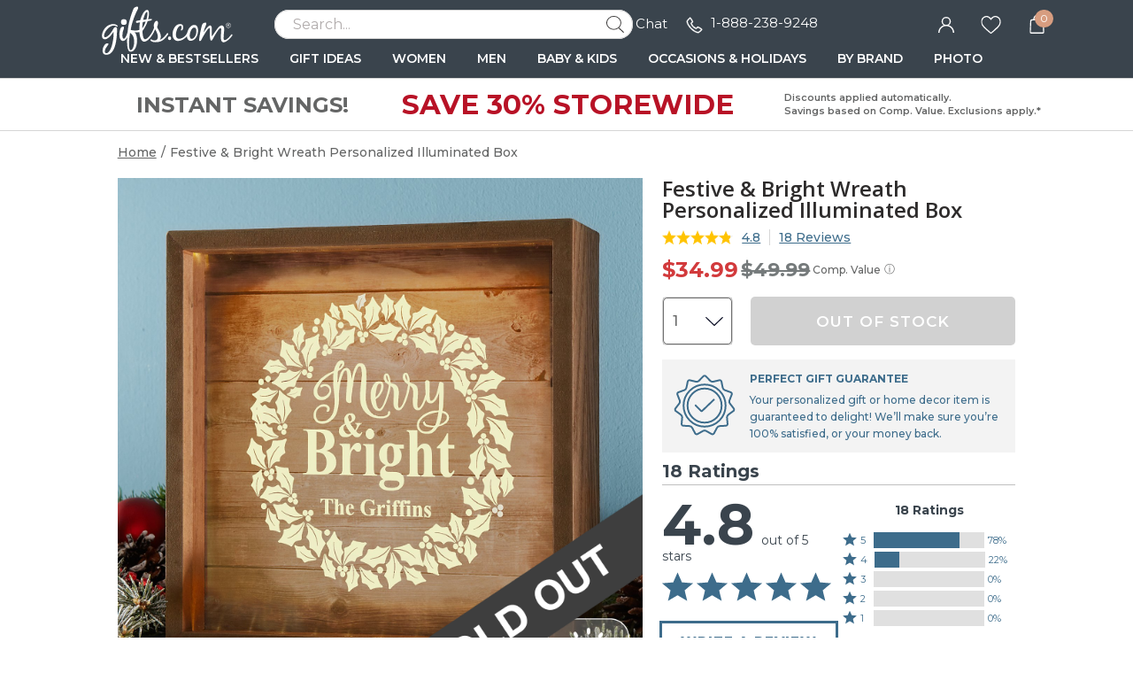

--- FILE ---
content_type: text/css
request_url: https://www.gifts.com/templates/default/css/main.css?6ecf79fff46d94c5ceca85cd3fb812c6bf84527e
body_size: 3267
content:
@charset "UTF-8";
/* CSS Document */

.ui-dialog {
	max-width: 96%;
	border-radius: var(--border-radius-lg);
}
.ui-widget {
	font-family: var(--font-family);
	font-size: 1.3rem;
}
.ui-widget-overlay {
	background-color: #000;
	opacity: .5 !important;
	filter: Alpha(Opacity=50) !important;
}
.ui-dialog .ui-dialog-buttonpane {
	text-align: center !important;
	border: none;
	padding: 0.3rem 0 2rem;
}
.ui-dialog .ui-dialog-buttonpane .ui-dialog-buttonset {
	float: none;
}
.ui-dialog .ui-dialog-buttonpane button {
	padding: 1.5rem 3rem !important;
	min-width: 120px;
	margin: 0.5rem 1rem 0.5rem 0;
	background-color: var(--btn-primary-bg-color);
	border: none;
	border-radius: var(--btn-border-radius);
	color: var(--btn-primary-text-color);
	outline: 0;
}
.ui-dialog .ui-dialog-buttonpane button:last-child {
	margin-right: 0;
}
.ui-dialog .ui-dialog-title {
	font-size: 1.6rem;
	white-space: normal;
	width: 100%;
}
.ui-dialog .ui-dialog-titlebar,
.ui-dialog .ui-dialog-titlebar-close {
	border:none !important;
	background: none !important;
	text-align: center;
}
.ui-dialog .ui-dialog-titlebar-close {
	font-size:0;
}
.ui-dialog .ui-dialog-titlebar-close:focus {
	outline: none;
}
/* Override the font size so UI won't be zoomed in on mobile browser */
.ui-widget input, .ui-widget select, .ui-widget textarea, .ui-widget button {
	font-size: var(--font-size-base);
}

/* === wrapping paper ribbon dialog === */
.wrapping-paper-ribbon-dialog {
}

.wrapping-paper-ribbon-dialog .dialog-header .dialog-header-message{
  color: #5D76B9;
  text-align: center;
  font-size: 1.4rem;
  font-weight: 500;
  line-height: 2.4rem;
  letter-spacing: 1.25px;
  text-transform: uppercase;
  margin: 0 0 .8rem;
}

.wrapping-paper-ribbon-dialog .dialog-header .dialog-header-title{
  color: #435663;
  text-align: center;
  font-size: 3.2rem;
  font-weight: 700;
  line-height: 4.8rem;
}


.wrapping-paper-ribbon-dialog .dialog-body .add-on-image-container {
  display: flex;
  align-items: center;
  justify-content: center;
  margin: 2.8rem 0 3.3rem;
}

.wrapping-paper-ribbon-dialog .dialog-body .add-on-image {
  max-width: 36.5rem;
}


.wrapping-paper-ribbon-dialog .dialog-body .add-on-selections {
  display: flex;
  align-items: center;
  justify-content: center;
  gap: 1.6rem;
}

.wrapping-paper-ribbon-dialog .dialog-body .add-on-selections .add-on-selection {
	padding: 0.2rem;
    border-radius: 2rem;
	border: 0.2rem solid transparent;
}

.wrapping-paper-ribbon-dialog .dialog-body .add-on-selections .add-on-selection .color-icon{
  width: 3rem;
  height: 3rem;
  border-radius: 1.5rem;
  cursor: pointer;
}

.wrapping-paper-ribbon-dialog .dialog-body .add-on-selections .add-on-selection.selected {
	border: 0.2rem solid #878787;
}

.wrapping-paper-ribbon-dialog .dialog-body .add-on-info {
  display: flex;
  justify-content: center;
  gap: 1.2rem;
  align-items: center;
  margin: 2.8rem 0 3.4rem;
}

.wrapping-paper-ribbon-dialog .dialog-body .add-on-info .add-on-name {
  color: #435663;
  font-size: 2.4rem;
  font-weight: 700;
  line-height: 3.2rem;
}

.wrapping-paper-ribbon-dialog .dialog-body .add-on-info .add-on-sale-price {
  color: #C3504B;
  font-size: 2.4rem;
  font-weight: 700;
  line-height: 2.4rem;
}

.wrapping-paper-ribbon-dialog .dialog-body .add-on-info .add-on-retail-price {
  color: #ACB4C3;
  font-size: 1.4rem;
  font-weight: 400;
  line-height: 2.4rem;
  text-decoration-line: line-through;
}

.wrapping-paper-ribbon-dialog .dialog-body .add-on-info .add-on-saving-amount {
  color: #5D76B9;
  font-size: 1.2rem;
  font-weight: 600;
  line-height: 2.4rem;
  border-radius: 1.2rem;
  background: #F0F5FF;
  padding: 0.4rem 0.8rem;
}

.wrapping-paper-ribbon-dialog .dialog-footer {
  display: flex;
  justify-content: center;
  align-items: center;
  margin: 2.4rem 0 3.8rem;
}

.wrapping-paper-ribbon-dialog .dialog-footer .add-to-cart-button {
  padding: 1.2rem 8rem;
  color: #5D76B9;
  border-color: #5D76B9;
  font-size: 1.6rem;
  font-weight: 400;
  line-height: 2.4rem;
}

div.spinner-overlay-bg {
	position:fixed;
	width:100%;
	height:100%;
	background:#000;
	top:0;
	left:0;
	z-index:1000;
	opacity: 0.5;
	filter: alpha(opacity=50); /* For IE8 and earlier */
}
div.spinner-overlay {
	display: inline-block;
	position: absolute;
	width: 100%;
	height: 100%;
	z-index: 1000;
	background-image: url(//cdn.simplytoimpress.com/images/loadingwheel.svg);
	background-repeat: no-repeat !important;
	background-position: center center !important;
	background-size: 20% !important;
	/*opacity:0;*/

	-webkit-animation: fadein .5s 0.5s forwards; /* Safari, Chrome and Opera > 12.1 */
	-moz-animation: fadein .5s 0.5s forwards; /* Firefox < 16 */
	-ms-animation: fadein .5s 0.5s forwards; /* Internet Explorer */
	-o-animation: fadein .5s 0.5s forwards; /* Opera < 12.1 */
	animation: fadein .5s 0.5s forwards;
}

div.spinner-overlay.white {
	background-image: url(//cdn.simplytoimpress.com/images/loadingwheel-white.svg);
}
div.spinner-overlay.small {
	position:fixed;
	width: 300px;
	height: 50px;
	left: calc(50% - 150px);
	top: calc(50% - 150px);

	-webkit-animation: fadein 0s 0s forwards; /* Safari, Chrome and Opera > 12.1 */
	-moz-animation: fadein 0s 0s forwards; /* Firefox < 16 */
	-ms-animation: fadein 0s 0s forwards; /* Internet Explorer */
	-o-animation: fadein 0s 0s forwards; /* Opera < 12.1 */
	animation: fadein 0s 0s forwards;
}

.ui-dialog.medium-font .ui-dialog-title {
	font-size: 1.8rem;
}
.ui-dialog.medium-font .ui-dialog-content,
#showAlert,
#showConfirm {
    font-size: 1.6rem;
	line-height: 1.5;
}

.ui-dialog.large-font .ui-dialog-content {
	font-size: 2rem !important;
	font-family: var(--font-family-heading);
	color: var(--text-color-secondary);
	font-weight: var(--font-weight-semibold);
	text-align: center;
}

#showAlert a,
#showConfirm a {
	text-decoration: underline;
}
#showAlert a:hover,
#showConfirm a:hover {
	color: var(--link-color-primary);
}

.promo_code_remove_link {
	text-decoration: underline;
}

.verify_guest_email_message {
	padding: 2rem;
	font-size: 1.6rem;
	max-width: 114rem;
	margin: 0 auto;
}
.verify_guest_email_message h2 {
	margin-bottom: 2rem;
}
.verify_guest_email_message a {
	text-decoration: underline;
}
.llane .order-btn {
	font-size: 1.6rem;
}

/* This should exists component but quickfilter.js use this style as well */
.component-price {
	display: inline-flex;
	flex-direction: row-reverse;
	align-items: center;
	flex-wrap: wrap-reverse;
	justify-content: center;
}
.component-price.with_price_comp_value {
	justify-content: flex-start;
}
.component-price.with_price_comp_value .text-comp-value{
	flex-grow: 0;
}

.card_banner.category_thunmbs_banner .card-banner-wrapper .card-banner-main {
	display: none;
}

@media (min-width: 576px) {
	#section-co-workers {
		padding: 0 calc(6% + 3rem);
	}
	#section-co-workers .card-container {
		margin-left: 6rem;
	}
}
@media (min-width: 1900px) {
	#section-co-workers .card-container .card-content .card-header {
		font-size: 5.5rem;
	}
	#section-co-workers .card-container .card-content .card-footer .g-btn {
		width: 35rem;
	}
}
@supports (-webkit-touch-callout: none) {
	a img {
		cursor: pointer;
	}
}

/**comp-value start**/
.text-comp-value {
	color: var(--text-color-price-strike);
	font-weight: var(--font-weight-medium);
	white-space: nowrap;
	margin-left: 0.3rem;
	font-size: 1.2rem;
	text-transform: capitalize;
}
.container-mini-cart .text-comp-value.col {
	margin-left: 0.3rem !important;
	font-size: 0.8rem;
}
.details_page .component-price .col.space {
	display: none;
}
.details_page .product-info .component-price .message-tip,
.details_page.detail_ucd .container-qty #price-container .message-tip {
	color: var(--text-color-title);
	width: 28rem;
	text-align: center;
}

.container-pdp-details .container-you-may-like .text-comp-value,
.container-you-may-like .text-comp-value {
	font-size: 0.8rem;
}
.container-projects-in-work .container-price {
	min-width: 20rem;
}
.container-projects-in-work .component-price .sale-price.with_price_comp_value,
.container-projects-in-work .component-price .text-comp-value
{
	font-size: 1.2rem;
}
html[ms-theme=default] .container-projects-in-work .container-price .original-price.with_price_comp_value
{
	font-size: 1.2rem;
}

@media (max-width: 576px) {
	html[ms-theme=default] .product-card .card-item-price {
		font-size: 1.2rem;
		margin-left: 0.3rem;
	}

	html[ms-theme=default] .product-card .card-item-price.has-discount .price-retailer,
	html[ms-theme=default] .container-projects-in-work .container-price .original-price.with_price_comp_value,
	html[ms-theme=default] .favorite-modules .design-thumb-container .sale-price.with_price_comp_value,
	html[ms-theme=default] .favorite-modules .original-price.with_price_comp_value
	{
		font-size: 1rem;
	}
	html[ms-theme=default] #category_thumb_wrapper .page-container .category_thumb .thumb_description .g-text-decoration-linethrough,
	html[ms-theme=default] #category_thumb_wrapper .page-container .category_thumb .thumb_description .highlight-alap
	{
		font-size: 1.2rem;
	}
	html[ms-theme=default] .favorite-modules .design-thumb-container .text-comp-value
	{
		font-size: 0.7rem;
	}
}


@media (min-width:576px) and (max-width: 1420px) {
	.container-you-may-like .sale-price.with_price_comp_value,
	.container-you-may-like .original-price.with_price_comp_value
	{
		font-size: 1rem;
	}
}
@media (max-width: 576px) {
	.container-projects-in-work .component-price.with_price_comp_value {
		justify-content: flex-end;
		width: 130%;
	}
	
    .details_page .tier-product-price {
		display: flex;
		justify-content: flex-start;
	}
    .details_page .tier-product-price .component-price.with_price_comp_value{
        justify-content: flex-end;
        margin: 0 0 0 1rem;
		display: flex;
	}
	.container-projects-in-work .component-price .sale-price.with_price_comp_value,
	.container-projects-in-work .product-price .original-price.with_price_comp_value,
	.container-projects-in-work .component-price .text-comp-value
	{
		font-size: 1rem;
	}
	.card-item-description,
	#category_thumb_wrapper .page-container .category_thumb .thumb_description .highlight-alap,
	.container-you-may-like .design-price .original-price.g-text-decoration-linethrough,
	.container-you-may-like .design-price .sale-price,
	.favorite-modules .design-thumb-container .sale-price
	{
		font-size: 1.2rem;
		margin-left: 0.3rem;
	}
	#category_thumb_wrapper .page-container .category_thumb .thumb_description .g-text-decoration-linethrough,
	.favorite-modules .original-price {
		font-size: 1.2rem;
	}
	.product-card.deals{
		padding: min(2vw,1.5vw) !important;
	}
	.ml5, .ml-5 {
		margin-left: 0.25rem !important;
	}
	.text-comp-value{
		font-size: 0.6rem;
		margin-left: 0.25rem;
	}
	.container-pdp-details .text-comp-value,
	.container-cart .component-price .text-comp-value,
	.top-picked-products .text-comp-value,
	.deal-of-the-day .text-comp-value
	{
		font-size: 1rem;
	}
	#cardThumbnailsContainer .text-comp-value,
	.search-results .text-comp-value,
	.container-favorites .text-comp-value
	{
		font-size: 0.8rem;
	}
	.container-you-may-like .container-designs .container-design{
		width: 45%;
	}
	.product-card .card-item-price {
		flex-wrap: nowrap;
	}
	.container-cart-items  .component-price {
		flex-wrap: nowrap;
	}
	.container-projects-in-work .text-comp-value {
		text-align: right;
	}
	.container-cart-item-addon {
		padding-bottom: 2rem;
	}
	.container-cart-item-addon .container-quantity {
		position: relative;
		top: 2rem;
	}
	#order_confirm_container .component-price .original-price.with_price_comp_value,
	#order_confirm_container .component-price .sale-price.with_price_comp_value{
		font-size: 3.5vw;
	}
	.container-cart-item-addon {
		padding-bottom: 2rem;
	}
	.container-cart-item-addon .container-quantity {
		position: relative;
		top: 2rem;
	}
	
	.wrapping-paper-ribbon-dialog .dialog-header .dialog-header-message{
		font-size: 1rem;
		line-height: 2.4rem;
	}
	.wrapping-paper-ribbon-dialog .dialog-body .add-on-image-container {
		margin: 1.2rem 0 1.2rem;
	}
	.wrapping-paper-ribbon-dialog .dialog-body .add-on-image {
		max-width: 20rem;
	}
	
	.wrapping-paper-ribbon-dialog .dialog-body .add-on-selections .add-on-selection .color-icon{
		width: 2rem;
		height: 2rem;
	}
	.wrapping-paper-ribbon-dialog .dialog-body .add-on-info {
		margin: 1.5rem 0 1.2rem;
		flex-wrap: wrap;
	}
	.wrapping-paper-ribbon-dialog .dialog-body .add-on-info .add-on-name{
		text-align: center;
		width: 100%;
	}
	
	.wrapping-paper-ribbon-dialog .dialog-body .add-on-info .add-on-saving-amount {
		font-size: 1.4rem;
	}
	.wrapping-paper-ribbon-dialog .dialog-footer {
		margin: 1.2rem 0 1rem;
	}
	.wrapping-paper-ribbon-dialog .dialog-footer .add-to-cart-button {
		width: 100%;
	}
}

.container-mini-cart .text-comp-value.col {
	margin-left: 0.3rem;
	font-size: 0.8rem;
}
.org-and-sale-price {
	display: inline-flex;
	flex-wrap: nowrap;
	flex-direction: row-reverse;
	text-align: center;
	align-items: center;
}
/**comp-value end**/

/* Checkout */
.checkout-wrapper-container .checkout-step-container {
	margin: 3.2rem 0;
}

/* Checkout END */
@media (min-width: 576px) {
	.favorites-page .account-content-wrapper,
	.account-page .account-content-wrapper {
		padding: 0 1.6rem;
		flex: 0 0 70%;
	}
}
@media (min-width: 576px) {
	.favorites-page .account-content-wrapper,
	.account-page .account-content-wrapper {
		padding: 0 1.6rem;
		flex: 1 0 0;
	}
}

.feature-line-list .feature-line-item .feature-product-container .feature-product .product-info .component-price .text-comp-value {
	font-size: 1rem;
	margin-left: 0.2rem;
}
.order-products-panel .feature-line-list .feature-product .product-summary .quantity {
	margin-left: 1rem !important;
}

#order_confirm_container .component-price .sale-price {
	color: var(--color-highlight-darken);
	font: var(--text-font-base);
	font-weight: bold;
	font-size: 1.6rem;
}

#order_confirm_container .component-price .original-price {
	text-decoration: line-through;
	font: var(--text-font-base);
	color: var(--text-color-default);
	font-size: 1.6rem;
}
.cart-item-price{
	text-align: center;
}
.container-designs .design-image {
	position: relative;
}
.container-designs .designs-tag-new span {
	background: var(--color-primary);
	bottom: 0;
	color: #ffffff;
	font-size: 1.2rem;
	left: 0;
	line-height: 1.7rem;
	padding: 0 .3rem;
	/*position: absolute;*/
}

.stackable-image-container img:not(.base-image) {
	position: absolute;
	width: 100%;
	height: auto;
	max-width: 100%;
	max-height: 100%;
	top: 0;
	left: 0;
}



/******** UCD WEB ALERT ********/
.ucd-web-alert p {
	margin-bottom: 10px;
}
.ucd-web-alert ul {
    padding-left: 20px;
    margin: 10px;
}
.ucd-web-alert ul li {
    list-style: disc;
}

@media (max-width: 575px) {
	.ucd-web-alert p,
	.ucd-web-alert ul li {
		font-size: 4vw;
		line-height: 6vw;
	}
}
/******** UCD WEB ALERT End ********/

--- FILE ---
content_type: text/css
request_url: https://www.gifts.com/templates/gifts/css/main.css?6ecf79fff46d94c5ceca85cd3fb812c6bf84527e
body_size: 17157
content:
@charset "UTF-8";

/* theme styles */
:root[ms-theme="gifts"] {
    /* Some main colors */
    --color-gifts-red: #B81226;
    --color-gifts-dark-red: #9F1223;
    --color-gifts-blue: #0090C5;
    --color-gifts-white: #FFFFFF;

    /* Some Holiday limited edition colors */
    --color-gifts-christmas-green: #389A2B;
    --color-gifts-christmas-red: #D34241;
    --color-holiday-primary: var(--color-gifts-christmas-green);
    --color-holiday-secondary: var(--color-gifts-christmas-red);

    /*!* theme override *!*/
    --color-primary: #3A444D;
    /* bg */
    --color-primary-darken: #3A444D;
    /* bg */

    --color-secondary: #3D6C8B;
    --color-secondary-darken: #2E5066;
    --color-default-darken: #757A7B;
    /* strike-through price, disabled text */

    --color-highlight: #D23A3C;
    --color-highlight-darken: #D23A3C;
    --color-highlight-lighten: #D79D80;

    --border-color-base: #D6D6D6;
    --bg-color-info: #f3f3f3;
    --text-color-default: #646565;
    --text-color-lighten: #6F6F6F;
    --text-color-secondary: #2D2B2B;
    --text-color-header: #2D2B2B;
    --text-color-highlight: #D23C3A;
    --text-color-info: #222222;
    --form-input-placeholder: #B1ACAC;

    --btn-primary-bg-color: var(--color-secondary);
    --btn-primary-border-color: var(--color-secondary);
    --btn-primary-hover-color: var(--color-secondary-darken);
    /* darken when hover */
    --btn-primary-hover-border-color: var(--color-secondary-darken);

    --font-size-base: 1.4rem;
    --font-size-xs: 1.2rem;

    --font-family: "Montserrat", arial, sans-serif;
    --font-family-secondary: var(--font-family);
    --font-family-heading: var(--font-family);
    --font-family-title: 'Open Sans', sans-serif;
    /* Please use font-family to setup font-weight */
    --font-family-light: var(--font-family);
    --font-family-medium: var(--font-family);
    --font-family-bold: var(--font-family);

    --link-color-primary: var(--color-secondary);
    --link-color-highlight: var(--color-secondary);
    --link-color-reverse: var(--color-secondary);

    --gifts-gutter: 2rem;
    --gifts-gutter-mob: 4vmin;

}

html[ms-theme=gifts] .dialog-ai-sticker {
    --aisticker-icon-selected: url(/templates/images/icons/checkmark-circle-solid-gifts.svg);
    --aisticker-icon-transform: url(/templates/images/icons/icon-arrow-transform-gifts.svg);
}

html[ms-theme=gifts] input,
html[ms-theme=gifts] textarea {
    font-family: var(--font-family-secondary), Arial, Helvetica, sans-serif !important;
}

/* common/mobile */
/* sytles override */
html[ms-theme=gifts] .g-font-semibold {
    font-family: var(--font-family-bold);
}

html[ms-theme=gifts] a:hover {
    color: unset;
}

html[ms-theme=gifts] ::-ms-reveal {
    display: none;
}

/* icons */
html[ms-theme=gifts] .question-mark,
html[ms-theme=gifts] .g-icon-info {
    background-color: var(--color-secondary);
}

html[ms-theme=gifts] .svg-infinite-loading .circle-hide-line,
html[ms-theme=gifts] .svg-loading .spinner .path {
    stroke: var(--btn-secondary-bg-color);
}

/* checkout - delivery details info */
html[ms-theme=gifts] .container-guest-checkout .g-icon-info {
    vertical-align: middle;
}

/* seatch bar */
html[ms-theme=gifts] .search-suggestion:hover,
.search-cursor {
    color: var(--color-secondary);
}

html[ms-theme=gifts] .container-header.is-searching {
    height: auto;
}

html[ms-theme=gifts] .container-header.is-searching .container-search.show {
    position: initial;
    width: auto;
    margin: 0 -1.4rem -0.5rem -1.4rem;
    /* align with parent .container-header's padding */
}

html[ms-theme=gifts] .container-promo-banner:not(.image-promo-banner) {
    background: var(--text-color-reverse);
    border-width: 0.1rem;
    border-color: var(--border-color-base);
}

html[ms-theme=gifts] .container-promo-banner .container {
    padding: 0;
    color: var(--text-color-secondary);
    font-size: 4vmin;
}

/* text promo banner */
html[ms-theme=gifts] .container-promo-banner:not(.image-promo-banner) .container {
    height: 100%;
}

html[ms-theme=gifts] .container-promo-banner .container>.col:nth-child(2) {
    padding: 0;
}

html[ms-theme=gifts] .container-promo-banner .offer,
html[ms-theme=gifts] .container-promo-banner .discount .sub-discount-desc,
html[ms-theme=gifts] .container-promo-banner .container .promo {
    color: var(--text-color-default);
}

html[ms-theme=gifts] .container-promo-banner .discount {
    font-size: 5vmin;
    line-height: 1.5;
    font-family: var(--font-family-bold);
    font-weight: var(--font-weight-bold);
    color: var(--color-gifts-red);
}


html[ms-theme=gifts] .container-header {
    background: var(--color-primary);
    padding: .5rem 1.4rem;
    height: 5rem;
    border: none;
}

html[ms-theme=gifts] .container-header .container>.row .container-site-logo {
    width: 30%;
}

html[ms-theme=gifts] .container-header .container>.row .site-logo img {
    max-height: 4rem;
}

html[ms-theme=gifts] .container-header .g-icon.icon-menu {
    background-image: url('/templates/images/icon-menu-white.svg');
}

html[ms-theme=gifts] .container-menu .g-icon.icon-chat {
    /*background-image: url('/templates/images/icon-chat.svg');*/
}

html[ms-theme=gifts] .container-menu .g-icon.icon-phone {
    /*background-image: url('/templates/images/icon-phone.svg');*/
}

html[ms-theme=gifts] .container-menu .g-icon.icon-chat,
html[ms-theme=gifts] .container-header .g-icon.icon-chat {
    width: 1.6rem;
    background-image: url('/templates/images/icon-chat-white.svg');
}

html[ms-theme=gifts] .container-menu .g-icon.icon-phone,
html[ms-theme=gifts] .container-header .g-icon.icon-phone {
    background-image: url('/templates/images/icon-phone-white.svg');
}

html[ms-theme=gifts] .container-header .g-icon.icon-search {
    background-image: url('/templates/images/icon-search-white.svg');
}

html[ms-theme=gifts] .container-menu .g-icon.icon-account,
html[ms-theme=gifts] .container-header .g-icon.icon-account {
    width: 1.8rem;
    background-image: url('/templates/images/icon-account-white.svg') !important;
}

html[ms-theme=gifts] .container-header .g-icon.icon-favorite {
    width: 2.3rem;
    background-image: url('/templates/images/icon-favorite-white.svg');
}

html[ms-theme=gifts] .container-header .g-icon.icon-cart {
    width: 2rem;
    background-image: url('/templates/images/icon-cart-white.svg');
}

html[ms-theme=gifts] .container-header .container-cart-num {
    right: -45%;
}

html[ms-theme=gifts] .container-header .customer-favorite-cart .col:not([e-show-mini-cart]) {
    /*display: none;*/
}

html[ms-theme=gifts] .container-header .customer-favorite-cart .col[e-show-mini-cart] {
    margin-right: var(--gifts-gutter-mob);
}

html[ms-theme=gifts] .container-menu:not(.site-map) {
    left: -100%;
    z-index: 9999;
    height: calc(100% - 5rem);
    top: 5rem;
}

html[ms-theme=gifts] .container-menu .menus .container-nav.active,
html[ms-theme=gifts] .container-menu .menus .container-nav.open {
    max-height: 250rem;
}

html[ms-theme=gifts] .container-menu:not(.site-map) .menus>li {
    margin-bottom: 2.5vmin;
    border-bottom: none;
    background: linear-gradient(180deg, #F0F0F0 0%, #F0F0F0 13.99%, #F1F1F1 28.86%, #F3F3F3 39.11%, #F6F6F6 50.36%, #F5F5F5 62.34%, #F2F2F2 79.7%, #EEE 100%);
}

html[ms-theme=gifts] .container-menu:not(.site-map) .menus>li a {
    font-weight: 500;
    font-family: var(--font-family-secondary);
    font-size: 1.3rem;
    padding-right: 1rem;
}

html[ms-theme=gifts] .container-menu:not(.site-map) .menus .menu-login {
    background: var(--bg-color-primary);
    padding: 0;
}

html[ms-theme=gifts] .container-menu .menus .menu-login a {
    color: var(--text-color-reverse);
    padding: 1rem 2.4rem;
    width: 100%;
}

html[ms-theme=gifts] .container-menu:not(.site-map) .menus .menu-extra {
    background: var(--bg-color-secondary);
}

html[ms-theme=gifts] .container-menu .menus .menu-extra a {
    color: var(--text-color-reverse);
}

html[ms-theme=gifts] .container-menu .menus .menu-login>div span {
    display: none;
}

html[ms-theme=gifts] .container-menu .menus .menu-login .view-my-account {
    text-transform: uppercase;
    text-decoration: none;
}

html[ms-theme=gifts] .container-menu:not(.site-map) .menus .container-nav.active .container-nav-name a,
html[ms-theme=gifts] .container-menu:not(.site-map) .menus .container-nav.open .container-nav-name a {
    color: var(--color-secondary);
}

/* mobile nav  - subhead text*/
html[ms-theme=gifts] .container-menu:not(.site-map) .menus .container-nav .container-sub-nav .sub-nav-column-container ul .subheader {
    display: block;
    font-size: 1.3rem;
    font-weight: var(--font-weight-bold);
    padding: 0 1rem 0 2.4rem;
}

html[ms-theme=gifts] .container-menu:not(.site-map) .menus .container-nav .container-sub-nav .sub-nav-column-container ul .subheader>a {
    font-size: 1.3rem;
    font-weight: var(--font-weight-bold);
    padding: 0;
}

/* mobile nav  - Make menu below subhead, right indented a bit to show the structure */
html[ms-theme=gifts] .container-menu:not(.site-map) .menus .container-nav .container-sub-nav .sub-nav-column-container ul li:not(.subheader)>a {
    padding-left: 3.4rem;
}

/* mobile nav  - nav arrow */
html[ms-theme=gifts] .container-menu .menus .container-nav .container-arrow-icon .g-icon-arrow-right {
    background: transparent url(/templates/images/icon-arrow-gifts.svg) center/100% no-repeat;
}

html[ms-theme=gifts] .container-menu .menus .container-nav .container-sub-nav ul li:not(.subheader-nav-link) a.red {
    color: var(--color-gifts-red);
    font-weight: var(--font-weight-bold);
}

html[ms-theme=gifts] .container-menu:not(.site-map) .menus .container-nav html[ms-theme=gifts] .container-menu.container-sitemap-item .menus .container-nav .container-nav-name a {
    font-family: var(--font-family-heading);
}

html[ms-theme=gifts] .container-menu:not(.site-map) .menus .container-nav .container-sub-nav li.imagelink span.submenu-img-title {
    text-overflow: ellipsis;
    white-space: nowrap;
    overflow: hidden;
    display: block;
}

html[ms-theme=gifts] .container-satisfaction-guarantee .satisfaction-image {
    width: 20%;
    max-width: 7.2rem;
}

html[ms-theme=gifts] .container-satisfaction-guarantee .satisfaction-content {
    line-height: 1.9rem;
    color: var(--color-secondary);
}

html[ms-theme=gifts] .container-satisfaction-guarantee .satisfaction-content b {
    font-family: var(--font-family-secondary);
    font-weight: var(--font-weight-bold);
}

html[ms-theme=gifts] #container-personalize-form .add-group:hover .icon-plus path {
    fill: var(--text-color-default);
}

html[ms-theme=gifts] .bottom-pla .component-bullets-description {
    color: var(--text-color-secondary);
    margin-top: 1rem;
}

html[ms-theme=gifts] .bottom-pla .component-bullets-description .title {
    margin-bottom: 0.4rem;
    font-size: 2rem;
    font-family: var(--font-family-title);
    font-weight: var(--font-weight-semibold);
}

html[ms-theme=gifts] .bottom-pla .product-description,
html[ms-theme=gifts] .extra-info-item {
    font-size: 1.5rem;
    line-height: 2rem;
    font-weight: var(--font-weight-medium);
}

html[ms-theme=gifts] .extra-info-item.collapse {
    border-bottom: none;
}

html[ms-theme=gifts] .bottom-pla .product-description ul {
    margin-top: 1rem;
}

html[ms-theme=gifts] .bottom-pla .product-description,
html[ms-theme=gifts] .bottom-pla .product-description li {
    line-height: 2.2rem;
}

html[ms-theme=gifts] .extra-info-item li {
    line-height: 1.9rem;
}

html[ms-theme=gifts] .card_banner.category_thunmbs_banner .card-banner-wrapper .card-banner-main {
    display: flex;
}

html[ms-theme=gifts] .idea-products-container .product-card.brief .card-item-name {
    text-align: left;
    font-family: var(--font-family);
    font-size: 4.5vmin;
}

.idea-products-container .idea-products .grid-products-action.right-top {
    top: 4vmin !important;
}

.idea-products-container .idea-products .grid-products-action.right-top>.g-btn.link {
    line-height: 6.3vmin;
}

html[ms-theme=gifts] .product-card .card-item-description {
    overflow: hidden;
}

html[ms-theme=gifts] .product-card .card-item-price {
    display: flex;
    align-items: center;
    font-size: 1.9rem;
    line-height: 2.4rem;
}

html[ms-theme=gifts] .product-card .card-item-price.has-discount .price-retailer {
    font-size: 1.5rem;
}




html[ms-theme=gifts] .favorite-modules .design-thumb-container .thumb-price-tips {
    font-family: var(--font-family-secondary);
}

html[ms-theme=gifts] #category_thumb_wrapper .page-container .category_thumb .thumb_description {
    font-family: var(--font-family-secondary);
    text-align: left;
    justify-content: flex-start;
    margin: 0;
}

html[ms-theme=gifts] #category_thumb_wrapper .page-container .category_thumb .thumb_description .description:nth-child(1) {
    margin: 1rem 0 0;
}

html[ms-theme=gifts] #category_thumb_wrapper .page-container .category_thumb .thumb_description .description:nth-child(2) {
    margin: 0 0 0.5rem;
}

html[ms-theme=gifts] #category_thumb_wrapper .page-container .category_thumb .thumb_description .thumb_titling {
    font-size: 3.5vmin;
    line-height: 1.25;
    font-weight: 500;
    font-family: var(--font-family-secondary);
    color: var(--text-color-default);
    overflow: hidden;
    display: -webkit-box;
    -webkit-line-clamp: 2;
    -webkit-box-orient: vertical;
    word-break: break-word;
}

html[ms-theme=gifts] #category_thumb_wrapper .page-container .category_thumb .thumb_description .g-text-decoration-linethrough {
    color: var(--color-default-darken);
    font-size: 1.5rem;
    font-weight: 600;
}

html[ms-theme=gifts] #category_thumb_wrapper .page-container .category_thumb .thumb_description .highlight-alap {
    font-size: 1.9rem;
    color: var(--color-highlight-darken);
    font-weight: 600;
}

html[ms-theme=gifts] #category_thumb_wrapper .page-container .category_thumb .thumb_description .product-rating {
    font-size: var(--font-size-sm);
    line-height: 1.6rem;
    font-weight: normal;
}

html[ms-theme=gifts] #category_thumb_wrapper .page-container .category_thumb .thumb_description .product-rating .g-icon-star {
    max-width: 3.5vmin;
    max-height: 3.5vmin;
    vertical-align: middle;
    margin-right: 0;
}

html[ms-theme=gifts] #category_thumb_wrapper .page-container .category_thumb .thumb_description .product-rating .span.ml-10 {
    margin-left: 2vmin;
    vertical-align: middle;
}

html[ms-theme=gifts] .container-filter-selections .sort_menu,
html[ms-theme=gifts] #sort_container .menu-overlay {
    top: 5rem;
}

html[ms-theme=gifts] .container-filter-selections .sort_menu .filter-header h3,
html[ms-theme=gifts] .container-filter-selections .headerbar>a,
html[ms-theme=gifts] .container-filter-selections .headerbar .collapse>.col:first-child {
    font-family: var(--font-family-medium);
    color: var(--text-color-default);
    font-size: 1.6rem;
    line-height: 2.4rem;
}

html[ms-theme=gifts] .container-filter-selections .g-slider-ticks .tick {
    font-family: var(--font-family-bold);
}

html[ms-theme=gifts] .product-personalize .personalize-button {
    font-size: 1.7rem;
    font-weight: 600;
    font-family: var(--font-family-medium);
}

html[ms-theme=gifts] .product-title {
    font-size: 4.5vmin;
    font-family: var(--font-family-title);
    font-weight: var(--font-weight-semibold);
}

html[ms-theme=gifts] .account-page .container-order-items .product-title {
    font-size: 1.4rem;
}

html[ms-theme=gifts] .account-page .container-order-items .product-quantity,
html[ms-theme=gifts] .account-page .container-order-items .product-state {
    margin-top: 0.4rem;
}

html[ms-theme=gifts] .product-price {
    font-family: var(--font-family-secondary);
}

html[ms-theme=gifts] .product-price .price-caption {
    color: var(--text-color-lighten);
    font-size: 3.5vmin;
}

html[ms-theme=gifts] .product-price .original-price {
    color: var(--color-default-darken);
    font-weight: bold;
}

html[ms-theme=gifts] .personalize-group-header {
    font-weight: 600 !important;
    font-family: var(--font-family-medium);
}

/* pdp - EAD */
html[ms-theme=gifts] .product-arrival-date {
    font-family: var(--font-family-title);
}

html[ms-theme=gifts] .product-arrival-date .date-label {
    color: var(--text-color-default);
    font-size: min(1.6rem, 3.5vmin);
}

html[ms-theme=gifts] .product-arrival-date .date-label>svg {
    margin-top: -0.3rem;
}


/* pdp - EAD date */
html[ms-theme=gifts] .product-arrival-date .date-value {
    color: var(--color-secondary);
    font-size: 1.6rem;
}

html[ms-theme=gifts] .container-plp,
html[ms-theme=gifts] .search-results{
    padding: 0 4vmin;
}

/* category and search page paginator container */
#category_thumb_wrapper+.row.justify-content-space-between .paginator {
    margin-top: 2rem;
}

html[ms-theme=gifts] #cardThumbnailsContainer .container-view-all a {
    color: var(--link-color-primary);
}
html[ms-theme=gifts] #cardThumbnailsContainer .folded-overlay,
html[ms-theme=gifts] #cardThumbnailsContainer .folded-overlay-portrait,
html[ms-theme=gifts] #cardThumbnailsContainer .folded-overlay-image {
    display: none;
}

/* category and search page 'view more' button */
html[ms-theme=gifts] .container-plp .container-view-more,
html[ms-theme=gifts] .search-results .container-view-more {
    margin: 2rem 0 0;
}

html[ms-theme=gifts] .container-plp .container-view-more .view-more-button,
html[ms-theme=gifts] .search-results .container-view-more .view-more-button {
    font-size: 1.8rem !important;
    font-weight: var(--font-weight-bold) !important;
}

html[ms-theme=gifts] #category_thumb_wrapper .page-container {
    grid-gap: 4vmin;
}

html[ms-theme=gifts] #category_thumb_wrapper .page-container .category_thumb .thumb_wrapper {
    /*width: 44vmin;*/
    /*height: 44vmin;*/
}

html[ms-theme=gifts] .container-detail .component-detail {
    margin-top: 0;
}

html[ms-theme=gifts] .contact_us a.live-chat {
    background-image: url(/templates/images/icon-chat-blue.svg);
}

html[ms-theme=gifts] .contact_us a.phone-call {
    background-image: url(/templates/images/icon-phone-blue.svg);
}


/* override end */
.main-content {
    padding: 0 var(--gifts-gutter-mob);
}

.grid-products {
    margin-top: var(--gifts-gutter-mob);
}

.card-banner-slot .card-item-thumb .g-img-responsive {
    border-radius: 2.5vmin;
}

.main-content .card_banner {
    margin: 0 calc(-1 * var(--gifts-gutter-mob));
    padding: var(--gifts-gutter);
}

html[ms-theme=gifts] .product-rating .review-count {
  display: block;
}

.product-rating {
    display: flex;
    align-items: center;
    justify-content: left;
    font-family: "Roboto Condensed", sans-serif;
    font-size: 1.4rem;
    line-height: 1.6rem;
}

.product-rating .g-icon-star {
    max-width: 3.5vmin;
    max-height: 3.5vmin;
    width: 1.6rem !important;
    height: 1.6rem !important;
    vertical-align: middle;
    margin-right: 0;
}

html[ms-theme=gifts] #category_thumb_wrapper .page-container .category_thumb .thumb_description .description {
    font-weight: normal;
}

html[ms-theme=gifts] #category_thumb_wrapper .page-container .category_thumb .thumb_description .description>br {
    display: none;
}

html[ms-theme=gifts] #category_thumb_wrapper .page-container .category_thumb .thumb_description .description .component-price {
    line-height: 2.4rem;
    width: 100%;
    justify-content: flex-end;
    margin-top: 0.5rem;
}

html[ms-theme=gifts] .design-thumb-container .thumb-description .description .thumb-is-new,
html[ms-theme=gifts] #category_thumb_wrapper .page-container .category_thumb .thumb_description .description .product-isnew {
    background: var(--color-secondary);
    border-radius: 0.2rem;
    color: white;
    display: inline-block;
    font-family: var(--font-family-medium);
    font-size: 1.2rem;
    overflow: hidden;
    padding: 0.1rem 0.3rem;
    line-height: 1.6rem;
    text-transform: capitalize;
    margin-top: 0.4rem;
}

html[ms-theme=gifts] #category_thumb_wrapper .page-container .category_thumb.card .thumb_description {
    text-align: center;
}
html[ms-theme=gifts] #category_thumb_wrapper .page-container .category_thumb.card .thumb_description .description .component-price {
    flex-direction: row;
    justify-content: center;
    font-size: var(--font-size-base);
    text-transform: initial;
}
html[ms-theme=gifts] #category_thumb_wrapper .page-container .category_thumb.card .thumb_description .description .component-price .highlight-alap {
    margin-left: 0.5rem;
}

html[ms-theme=gifts] .personalize-group-content .hint {
    top: 50%;
    line-height: 1.6rem;
    transform: translateY(-0.8rem);
}

html[ms-theme=gifts] .hint-selector-item.g-disabled {
    opacity: 1;
}

html[ms-theme=gifts] .hint-selector-item.g-disabled .selection-content {
    opacity: 0.3;
}

html[ms-theme=gifts] .hint-selector-item .select-oos {
    border: 0.1rem solid var(--color-highlight-darken);
    color: var(--color-highlight-darken);
    font-size: 1rem;
    font-weight: 900;
    height: 1.6rem;
    line-height: 1.6rem;
    word-spacing: 0;
}

html[ms-theme=gifts] .container-product-personalize .text-underline {
    color: var(--btn-primary-bg-color);
}

html[ms-theme=gifts] .site-map.container-menu {
    background: var(--bg-color-lighten);
}

html[ms-theme=gifts] .double_bar {
    border-top: 1px solid #CBC4C2;
    border-bottom: 1px solid #CBC4C2;
    /*height: 0;*/
    /*margin: 0;*/
}

html[ms-theme=gifts] .homepage-exhibition {
    margin-bottom: -4rem;
}



html[ms-theme=gifts] .csc-text-center {
    margin: 2rem 0 0 0;
}



html[ms-theme=gifts] .verify_guest_email_message {
    font-size: 1.5rem;
}

html[ms-theme=gifts] .verify_guest_email_message h2 {
    margin-bottom: 3rem;
}


html[ms-theme=gifts] .ui-dialog,
.ui-dialog p,
.ui-dialog div {
    font-family: var(--font-family);
    color: var(--text-color-default);
}

/* checkout - address Verification Dialog */
html[ms-theme=gifts] .ui-dialog #addressVerificationDialog {
    text-align: center;
}

html[ms-theme=gifts] .ui-dialog #addressVerificationDialog>div {
    font-size: 3.4vmin;
    text-align: left;
    display: inline-block;
}

html[ms-theme=gifts] .ui-dialog .ui-dialog-buttonpane {
    border-top: none;
}

html[ms-theme=gifts] .ui-dialog label p {
    font-size: 1.3rem;
}

html[ms-theme=gifts] .ui-dialog .help-options label {
    font-size: 1.5rem;
}

html[ms-theme=gifts] .ui-dialog .ui-button:not(.ui-dialog-titlebar-close) {
    font-family: var(--font-family-medium);
    font-size: 1.5rem;
}

html[ms-theme=gifts] .ui-dialog.medium-font .ui-dialog-content,
#showAlert,
#showConfirm {
    color: var(--text-color-default);
}

html[ms-theme=gifts] .ui-dialog .ui-dialog-title {
    color: var(--text-color-header);
    margin: 1rem auto 0;
    float: none;
    display: block;
    position: relative;
}

html[ms-theme=gifts] .ui-dialog.ai_sticker_upload_dialog .ui-dialog-title {
    display: none;
}

html[ms-theme=gifts] .component-dialog h4,
html[ms-theme=gifts] .component-dialog .content {
    color: var(--text-color-secondary);
}

html[ms-theme=gifts] .component-dialog .g-btn {
    font-size: 1.5rem;
}

html[ms-theme=gifts] .container-checkout .title {
    font-size: 3rem;
}

html[ms-theme=gifts] .container-sign-in .container-icon-eye {
    z-index: 2;
}

html[ms-theme=gifts] .container-sign-in .sign-in-desc {
    font-size: 1.3rem;
    color: var(--text-color-default);
    margin-top: 1rem;
}

html[ms-theme=gifts] .container-sign-in .g-form-input {
    line-height: 1.6rem;
}

html[ms-theme=gifts] .container-checkout .container-sign-in .title {
    color: var(--color-secondary);
}

html[ms-theme=gifts] .container-sign-in .caption {
    color: var(--text-color-default);
}

html[ms-theme=gifts] .container-profile .profile-module span {
    font-size: 2.6rem;
    color: var(--text-color-lighten);
    font-family: var(--font-family);
}




/* projects in work */
html[ms-theme=gifts] .container-projects-in-work .projects-in-work-modules {
    margin: 0 auto 5rem;
}

html[ms-theme=gifts] .container-projects-in-work .projects-in-work-modules+.empty-message:not(.hide) {
    margin-top: -5.8rem;
    margin-bottom: 4rem;
    padding-top: 0rem;
    position: relative;
    top: 2rem;
}

html[ms-theme=gifts] .container-projects-in-work .finish-design-btn input {
    font-size: calc(max(2.3vmin, 1rem));
    padding: 1.5vmin;
    max-width: fit-content;
}

html[ms-theme=gifts] .container-projects-in-work .property {
    font-size: 1.2rem;
}

html[ms-theme=gifts] .container-projects-in-work .container-price .original-price {
    font-size: 1.5rem;
    color: var(--text-color-secondary);
}

/* shipping address */
html[ms-theme=gifts] .container-shipping-address>.shipping-address-module {
    margin-bottom: 5.8rem;
}

html[ms-theme=gifts] .container-shipping-address .shipping-address-module .shipping-info p {
    font: normal normal 1.5rem/2.5rem var(--font-family);
}

html[ms-theme=gifts] .container-shipping-address .shipping-address-module h3 {
    font: 2.3rem/4.8rem var(--font-family);
}

html[ms-theme=gifts] .container-shipping-address .shipping-address-module .shipping-info .link a,
html[ms-theme=gifts] .container-shipping-address .add-shipping-address {
    font-size: 1.5rem;
}

/* my account */
/* my account -  common header */
html[ms-theme=gifts] .container-profile-header {
    margin: 2rem 0 1rem;
}

html[ms-theme=gifts] .container-profile-header h1 {
    font-family: var(--font-family);
    color: var(--text-color-default);
}

html[ms-theme=gifts] .account-page .container-inner-profile-header {
    overflow: hidden;
}

html[ms-theme=gifts] .account-page .container-inner-profile-header h1,
html[ms-theme=gifts] .account-page .container-shipping-address .container-subtitle h2 {
    font-size: 2.5rem !important;
}

html[ms-theme=gifts] .account-page .container-shipping-address .container-subtitle {
    color: var(--text-color-default);
}

html[ms-theme=gifts] .container-orders .container-order h3,
html[ms-theme=gifts] .container-order-detail h3 {
    font: 2.3rem/4.8rem var(--font-family);
}

html[ms-theme=gifts] .container-order-detail .order-info .g-font-semibold,
html[ms-theme=gifts] .container-orders .container-order .order-info .g-font-semibold {
    font-family: var(--font-family);
    font-size: 1.5rem;
    font-weight: normal;
}

html[ms-theme=gifts] .container-order-detail .back-to-orders a,
html[ms-theme=gifts] .container-orders .container-order .view-detail button,
html[ms-theme=gifts] .container-order-detail .container-properties .product-name {
    font-size: 1.5rem;
}

html[ms-theme=gifts] .container-order-detail .container-properties .property {
    font-size: var(--font-size-base);
}

html[ms-theme=gifts] .order-items .link-review {
    display: none !important;
}

html[ms-theme=gifts] .container-order-detail .container-price .original-price,
html[ms-theme=gifts] .item-state-block .container-state span {
    color: var(--text-color-secondary);
}

html[ms-theme=gifts] .account-setting .component-input .caption,
html[ms-theme=gifts] .container-account-setting .text-body-secondary,
html[ms-theme=gifts] .error-info,
.error,
html[ms-theme=gifts] .container-account-setting .account-setting input[type=submit],
html[ms-theme=gifts] .container-account-setting .subscription-setting input[type=submit] {
    font-size: 1.5rem;
}

html[ms-theme=gifts] .container-account-setting .subscription-setting h2 {
    font: 1.5rem/1 var(--font-family-medium);
}

html[ms-theme=gifts] .favorite-modules .design-thumb-container .thumb-description {
    text-align: left;
}

html[ms-theme=gifts] .favorite-modules .thumb-price {
    margin: 0.5rem 0;
    line-height: 2.4rem;
}

html[ms-theme=gifts] .favorite-modules .design-thumb-container .thumb-description .description>.mt-5 {
    display: flex;
}

html[ms-theme=gifts] .favorite-modules .design-thumb-container .sale-price {
    font-size: 1.9rem;
    color: var(--color-highlight);
    font-family: var(--font-family-secondary);
    font-weight: 600;
    line-height: 2.4rem;
}

html[ms-theme=gifts] .favorite-modules .original-price {
    font-size: 1.5rem;
    color: var(--color-default-darken);
    font-family: var(--font-family-secondary);
    font-weight: 600;
    margin-left: 0.5rem;
}

html[ms-theme=gifts] .favorite-modules .design-thumb-container .thumb-titling {
    font-size: 3.5vmin;
    line-height: 1.25;
    color: var(--text-color-default);
    overflow: hidden;
    display: -webkit-box;
    -webkit-line-clamp: 2;
    -webkit-box-orient: vertical;
    font-family: var(--font-family-secondary);
    font-weight: 500;
}

/* cart - empty text */
/* my orders - empty text */
html[ms-theme=gifts] .component-empty-caption .title {
    font-size: 2.2rem;
    font-family: var(--font-family-medium);
    color: var(--text-color-secondary);
    padding: 8rem 0 2rem;
}

/* my orders - empty text */
/* favorite - empty text */
html[ms-theme=gifts] .account-page .component-empty-caption .title,
html[ms-theme=gifts] .container-favorites .component-empty-caption .title {
    padding: 4rem 0 6rem;
}

html[ms-theme=gifts] .container.container-message div a.g-btn {
    font-size: 1.5rem;
}

html[ms-theme=gifts] .container-confirmation .g-btn {
    font: var(--btn-font);
    font-size: 1.8rem;
}

html[ms-theme=gifts] #price-reflect {
    font-size: 1.4rem;
    font-family: var(--font-family-secondary), Arial, Helvetica, sans-serif;
}

/* === promo code Start === */
html[ms-theme=gifts] .container-cart .container-combobox-input .container-combobox-btn {
    font-size: 1.2rem;
    line-height: 3.2rem;
    background-color: var(--btn-secondary-bg-color);
    border-color: var(--btn-secondary-bg-color);
    min-width: 8rem;
}

/* cart - 'Already have an account?' and 'Sign in' */
html[ms-theme=gifts] .sign-in-guide,
html[ms-theme=gifts] .sign-in-guide a {
    font-size: 1.8rem;
}

html[ms-theme=gifts] .sign-in-guide {
    font-weight: var(--font-weight-medium);
}

html[ms-theme=gifts] .container-price .sale-price,
html[ms-theme=gifts] .container-price .original-price {
    font-size: 1.6rem;
}

html[ms-theme=gifts] .container-mini-cart {
    max-height: unset;
}

html[ms-theme=gifts] .container-mini-cart .col:last-of-type {
    margin-bottom: 0;
}

html[ms-theme=gifts] .container-mini-cart .container-properties .property,
html[ms-theme=gifts] .container-mini-cart .container-properties .product-name {
    font-size: var(--font-size-base);
    line-height: 1.6rem;
}

html[ms-theme=gifts] .container-mini-cart .container-cart-items .container-cart-item .container-btn-close {
    min-width: 5.5rem;
}

/*  pdp  */
html[ms-theme=gifts] .container-detail {
    font-weight: var(--font-weight-medium);
}

/* pdp - select options */
html[ms-theme=gifts] .container-detail .select-box-option.selected {
    border: 0.2rem solid var(--color-primary) !important;
    font-weight: var(--font-weight-bold);
}

html[ms-theme=gifts] .container-detail .select-box-option {
    position: relative;
}

/* pdp - text swatch sold out */
html[ms-theme=gifts] .container-detail .select-box-option.text-swatch.g-disabled::after {
    font-size: 1.4rem;
    color: #d23a3c;
}

html[ms-theme=gifts] .container-detail .select-box-option.image-swatch.g-disabled::after {
    border-color: var(--color-gifts-red);
    color: var(--color-gifts-red);
}

html[ms-theme=gifts] .container-checkout-steps .cart-order-details .title,
html[ms-theme=gifts] .container-checkout.for-checkout .title {
    font-size: 2.6rem;
    font-family: var(--font-family-medium);
}

/* checkout - sign in - form title */
/* checkout - sign up - form title */
html[ms-theme=gifts] .container-checkout.for-checkout .container-checkout-signin .title,
html[ms-theme=gifts] .container-checkout.for-checkout .container-checkout-register .title {
    color: var(--color-secondary);
    font-size: 2.6rem;
}

/* checkout - signin - guest checkout form */
html[ms-theme=gifts] .container-checkout-signin .container-guest-checkout .row.flex-direction-column .col .guest-checkout-desc {
    color: var(--text-color-default);
}

html[ms-theme=gifts] .container-checkout.for-checkout .sign-in-desc,
html[ms-theme=gifts] .container-checkout.for-checkout .guest-checkout-desc,
html[ms-theme=gifts] .container-checkout.for-checkout label,
html[ms-theme=gifts] .container-checkout.for-checkout .sign-up-guide {
    font-size: var(--font-size-base);
    font-weight: normal !important;
}




html[ms-theme=gifts] .container-shipping-options .delivery-time {
    margin-top: 0.5rem;
    display: flex;
    max-width: 22rem;
    min-height: 2.6rem;
    align-items: center;
}

/* checkout - delivery options */
html[ms-theme=gifts] .container-shipping-options .delivery-time,
html[ms-theme=gifts] .container-shipping-options .delivery-price {
    font-size: 1.3rem;
}

/* checkout - delivery options  sales price */
html[ms-theme=gifts] .container-shipping-options .hide+.delivery-price.sale-price {
    color: var(--text-color-header);
}

html[ms-theme=gifts] #order_confirm_container .container-cart-item .tooltip {
    margin-top: 0.6rem;
}

html[ms-theme=gifts] .container-pdp-details .isnew {
    color: var(--color-secondary);
    font-style: italic;
}

.general-page-content {
    max-width: 1140px;
    margin: 0 auto;
}

/* pdp - Product Description title , you may also like title */
html[ms-theme=gifts] .container-detail .extra-info-title,
html[ms-theme=gifts] .container-detail .you-may-like-title,
html[ms-theme=gifts] .container-detail .extra-info-item .row>div {
    font-family: var(--font-family-title);
    font-weight: var(--font-weight-semibold);
    font-size: 4.5vmin;
}

.grid-products.top-picked-products .grid-products-action.bottom {
    margin-bottom: 3rem;
}

html[ms-theme=gifts] .container-personalize.text-personalize .g-form-select .selector-text {
    color: var(--color-secondary);
}

.product-card:not(.brief) .card-item-name {
    font-weight: 500 !important;
}

html[ms-theme=gifts] #page_title_wrapper {
    padding: 0;
}

.details_page .product-operate {
    display: flex;
    margin-top: 1.6rem;
    margin-bottom: 1.6rem;
}

/* BV styles override*/
html[ms-theme=gifts] .bv-cv2-cleanslate .bv-section-summary-inline .bv-secondary-rating-summary .bv-secondary-rating-summary-list {
    margin: -11px 10px 20px !important;
}

html[ms-theme=gifts] .bv-cv2-cleanslate .bv-action-bar button {
    background: var(--btn-secondary-bg-color) !important;
}

html[ms-theme=gifts] .bv-cv2-cleanslate .bv-primarySummary-rating-container .bv-rating-stars-on,
html[ms-theme=gifts] .bv-cv2-cleanslate .bv-rating-stars-on,
html[ms-theme=gifts] .bv-cv2-cleanslate .bv-summary-bar .bv-rating.bv-text-link,
html[ms-theme=gifts] .bv-cv2-cleanslate .bv-text-link {
    color: var(--color-secondary) !important;
}

html[ms-theme=gifts] .bv-cv2-cleanslate .bv-content-secondary-ratings-value,
html[ms-theme=gifts] .bv-cv2-cleanslate .bv-secondary-rating-summary-value,
html[ms-theme=gifts] .bv-cv2-cleanslate .bv-secondary-slider-summary-value,
html[ms-theme=gifts] .bv-cv2-cleanslate .bv-content-slider-value,
html[ms-theme=gifts] .bv-cv2-cleanslate .bv-active-filters .bv-active-filter-button {
    background-color: var(--color-secondary) !important;
}

html[ms-theme=gifts] .bv-cv2-cleanslate button.bv-write-review,
html[ms-theme=gifts] .bv-cv2-cleanslate button.bv-write-review:hover,
html[ms-theme=gifts] .bv-cv2-cleanslate button.bv-write-review:focus,
html[ms-theme=gifts] .bv-cv2-cleanslate button.bv-read-review,
html[ms-theme=gifts] .bv-cv2-cleanslate button.bv-ask-question,
html[ms-theme=gifts] .bv-cv2-cleanslate button.bv-first-to-review,
html[ms-theme=gifts] .bv-cv2-cleanslate button.bv-first-to-ask-question,
html[ms-theme=gifts] .bv-cv2-cleanslate .bv-button,
html[ms-theme=gifts] .bv-cv2-cleanslate .bv-submission .bv-fieldsets .bv-form-actions .bv-submission-button-submit {
    background: var(--btn-secondary-bg-color) !important;
    color: var(--bg-color-reverse) !important;
}

html[ms-theme=gifts] .bv-cv2-cleanslate .bv-focusable:focus,
html[ms-theme=gifts] .bv-cv2-cleanslate .bv-pseudo-focused,
html[ms-theme=gifts] .bv-cv2-cleanslate .bv-tc-footer .bv-accept-tc-button:focus {
    outline-color: var(--btn-secondary-bg-color) !important;
}

html[ms-theme=gifts] .bv-cv2-cleanslate .bv-dropdown-container .bv-dropdown ul .bv-dropdown-item:hover,
html[ms-theme=gifts] .bv-cv2-cleanslate .bv-dropdown-container .bv-dropdown ul .bv-dropdown-item:focus,
html[ms-theme=gifts] .bv-cv2-cleanslate .bv-dropdown-container .bv-dropdown ul .bv-dropdown-item-hover,
html[ms-theme=gifts] .bv-cv2-cleanslate .bv-submission .bv-fieldsets .bv-form-actions .bv-submission-button-submit:hover,
html[ms-theme=gifts] .bv-cv2-cleanslate .bv-submission .bv-fieldsets .bv-form-actions .bv-submission-button-submit:focus,
html[ms-theme=gifts] .bv-cv2-cleanslate button.bv-first-to-review:hover,
html[ms-theme=gifts] .bv-cv2-cleanslate button.bv-first-to-review:focus {
    background-color: var(--color-secondary) !important;
    border-color: var(--color-secondary) !important;
    outline-color: var(--color-secondary) !important;
}

html[ms-theme=gifts] .bv-cv2-cleanslate .bv-submission .bv-fieldsets input:focus,
html[ms-theme=gifts] .bv-cv2-cleanslate .bv-submission .bv-fieldsets textarea:focus,
html[ms-theme=gifts] .bv-cv2-cleanslate .bv-submission .bv-fieldsets select:focus,
html[ms-theme=gifts] .bv-cv2-cleanslate .bv-submission .bv-fieldsets .bv-fieldset:hover input:focus,
html[ms-theme=gifts] .bv-cv2-cleanslate .bv-submission .bv-fieldsets .bv-fieldset:hover textarea:focus,
html[ms-theme=gifts] .bv-cv2-cleanslate .bv-submission .bv-fieldsets .bv-fieldset:hover select:focus,
html[ms-theme=gifts] .bv-cv2-cleanslate .bv-submission .bv-fieldsets .bv-fieldset.bv-fieldset-active textarea,
html[ms-theme=gifts] .bv-cv2-cleanslate .bv-submission .bv-fieldsets .bv-fieldset.bv-fieldset-active select,
html[ms-theme=gifts] .bv-cv2-cleanslate .bv-submission .bv-fieldsets .bv-fieldset.bv-fieldset-active:hover input,
html[ms-theme=gifts] .bv-cv2-cleanslate .bv-submission .bv-fieldsets .bv-fieldset.bv-fieldset-active:hover textarea,
html[ms-theme=gifts] .bv-cv2-cleanslate .bv-submission .bv-fieldsets .bv-fieldset.bv-fieldset-active:hover select,
html[ms-theme=gifts] .bv-cv2-cleanslate .bv-submission .bv-fieldsets .bv-fieldset:hover .bv-review-field-content-wrapper,
html[ms-theme=gifts] .bv-cv2-cleanslate .bv-submission .bv-fieldsets .bv-fieldset.bv-fieldset-active .bv-review-field-content-wrapper,
html[ms-theme=gifts] .bv-cv2-cleanslate .bv-submission .bv-fieldsets .bv-fieldset.bv-fieldset-active:hover .bv-review-field-content-wrapper {
    border-color: var(--color-secondary) !important;
    outline-color: var(--color-secondary) !important;
}

html[ms-theme=gifts] .bv-cv2-cleanslate .bv-core-container-139 .bv-section-summary-inline .bv-secondary-rating-summary .bv-table .bv-table-row span.bv-table-cell:first-of-type {
    padding-left: 10px !important;
}

html[ms-theme=gifts] .bv-cv2-cleanslate .bv-core-container-139 .bv-section-summary-inline .bv-secondary-rating-summary .bv-table .bv-table-row span.bv-table-cell:nth-of-type(2) {
    padding-left: 10px !important;
}

/* page footer */
html[ms-theme=gifts] .container-footer.footer-copyright-seprated {
    padding: 0;
}

/* page footer - font */
html[ms-theme=gifts] .container-footer,
html[ms-theme=gifts] .container-footer .list li,
html[ms-theme=gifts] .container-footer .list li a {
    font-weight: var(--font-weight-light);
    color: var(--text-color-info);
}

html[ms-theme=gifts] .container-footer .list li a:hover {
    color: var(--link-color-primary);
}

/* page footer - copyright links */
html[ms-theme=gifts] .copyright-container .copyright-links a {
    font-weight: var(--font-weight-regular);
    color: var(--text-color-default);
}

/* page footer - copyright message */
html[ms-theme=gifts] .copyright-container .copyright-subject {
    margin-top: 0.4rem;
}

/* page footer - list title */
html[ms-theme=gifts] .container-footer .container .title {
    padding-left: 1rem;
}

/* page footer - list items wrapper */
html[ms-theme=gifts] .container-footer .container .row .col .row .list {
    padding-left: 1rem;
    padding-right: 1rem;
}

/* page footer - list item bullet point right indented  */
html[ms-theme=gifts] .tou_and_privacy.privacy ul {
    padding-left: 1.6rem;
}

/* page footer - link color (Delivery & Returns, cookienotice) */
html[ms-theme=gifts] .static-text a,
html[ms-theme=gifts] .gray_box a {
    color: var(--link-color-primary);
}

/* footer pages style override */
html[ms-theme=gifts] .csc-title,
html[ms-theme=gifts] .careGuideTitle,
html[ms-theme=gifts] #page_title_wrapper h3.large,
/*  page title - footer pages, category, search pages  */
html[ms-theme=gifts] .container-page-title .title {
    font-size: 2.4rem;
    font-weight: var(--font-weight-bold);
    color: var(--text-color-default);
    text-align: center;
    line-height: 1;
    margin: 0;
    padding: 4vmin 0 2vmin;
}

html[ms-theme=gifts] .csc-title,
html[ms-theme=gifts] .careGuideTitle,
html[ms-theme=gifts] #page_title_wrapper h3.large,
html[ms-theme=gifts] .container-page-title.info-title .title {
    color: var(--color-secondary);
    text-transform: uppercase !important;
}

html[ms-theme=gifts] .tou_and_privacy,
html[ms-theme=gifts] .legal-width-mid,
html[ms-theme=gifts] .container-faq,
html[ms-theme=gifts] .contact .info,
html[ms-theme=gifts] .contact .contact_us a,
html[ms-theme=gifts] .tou_and_privacy .ak-ol,
html[ms-theme=gifts] .page-patents ul li {
    font-size: 1.4rem;
}

html[ms-theme=gifts] .tou_and_privacy .tou_and_privacy {
    padding: 0;
}

html[ms-theme=gifts] .csc-title+div {
    padding-top: 2rem;
}

html[ms-theme=gifts] .csc-text-center .copy,
html[ms-theme=gifts] .csc-text-center .main-point,
html[ms-theme=gifts] #text-center .copy,
html[ms-theme=gifts] #text-center .mainpoint,
html[ms-theme=gifts] .tou_and_privacy>h4,
html[ms-theme=gifts] .tou_and_privacy>p,
html[ms-theme=gifts] .container-howtoorder>h3,
html[ms-theme=gifts] .container-howtoorder>p,
html[ms-theme=gifts] .gray_box,
html[ms-theme=gifts] .gray_box .section_heading {
    font-size: 1.4rem;
    color: var(--text-color-default);
}

html[ms-theme=gifts] #text-center .mainpoint,
html[ms-theme=gifts] .csc-text-center .main-point,
html[ms-theme=gifts] .tou_and_privacy>h4,
html[ms-theme=gifts] .container-howtoorder>h3,
html[ms-theme=gifts] .gray_box .section_heading {
    color: var(--color-secondary);
}

html[ms-theme=gifts] .one-trust-setting {
    background: var(--btn-primary-bg-color);
    color: var(--btn-primary-text-color);
    border-color: var(--btn-primary-border-color);
}

/* footer pages style override end*/

/* homepage - hero content wrapper */

/* WEB-111140 hide hero content*/
html[ms-theme=gifts] .container-hero {
    display: none;
}

html[ms-theme=gifts] .container-hero .container-hero-content {
    font-family: var(--font-family-bold);
    width: auto;
    margin: var(--gifts-gutter-mob);
}


/* homepage - hero content title */
html[ms-theme=gifts] .container-hero .container-hero-content .col:nth-child(1) {
    font-weight: var(--font-weight-bold);
    line-height: 1;
    padding-top: 0;
    padding-bottom: 0;
    width: 60vmin;
    color: var(--color-primary);
}

/* homepage - hero content description */
html[ms-theme=gifts] .container-hero .container-hero-content .col:nth-child(2) {
    display: block;
    font-size: 3.6vmin;
    font-weight: var(--font-weight-semibold) !important;
    color: var(--color-primary);
    line-height: 1.25;
    padding-top: 2vmin;
    padding-bottom: 4vmin;
}

/* homepage - hero content button */
/* - special holiday color */
html[ms-theme=gifts] .container-hero .container-hero-content .col:last-child .g-btn {
    /* background: #b81326;
    border: #b81326; */
}

/* homepage - weekly deals */
.grid-products.weekly-deal-products .grid-products-header {
    color: var(--color-deals) !important;
    text-align: center;
    font-size: min(5vw, 2.4rem) !important;
    line-height: 1.2 !important;
}

/* homepage - deal of the day - product wrapper */
.deal-of-the-day .product-card {
    align-items: flex-start;
    flex-direction: row !important;
}

/* homepage - deal of the day - product img & details */
.deal-of-the-day .product-card .card-item-thumb,
.deal-of-the-day .product-card .card-item-detail {
    flex: 1
}

.deal-of-the-day .product-card .card-item-thumb {
    padding-right: 2vmin;
}

.deal-of-the-day .product-card .card-item-detail {
    padding-left: 2vmin;
}

.deal-of-the-day .product-card .card-item-detail .card-item-name {
    font-size: 4vmin;
    margin-top: 0;
}

/* homepage - deal of the day & trending deals - highlight header */
.deal-products .deal-of-the-day .grid-products-header .highlight {
    color: var(--text-color-highlight);
}

/* homepage - featured category */
.featured-category.card_banner {
    background-position: center center !important;
    margin: 0.6rem 0 !important;
}

/* homepage - featured category - wrapper */
.featured-category .featured-category-wrapper {
    background-color: #ddecf7;
    width: calc(50% + min(4vmin, 3rem) / 2);
}

/* homepage - featured category - content wrapper */
.featured-category .featured-category-wrapper .card-banner-main {
    width: 100%;
}

/* homepage - featured category - content title */
.featured-category .card-banner-header {
    font-family: "Birthstone", serif !important;
    font-size: 6vmin !important;
    font-weight: bold;
    padding-bottom: 0 !important;
}

/* homepage - featured category - content subtitle */
.featured-category .card-banner-subtitle {
    font-weight: var(--font-weight-semibold);
    font-size: 4.5vmin !important;
    line-height: 5vmin;
    color: var(--text-color-secondary);
    letter-spacing: normal;
}

/* homepage - color banners - left text area */
.school-gifts .card-banner-wrapper .card-banner-main .card-banner-content,
.budget-gifts .card-banner-wrapper .card-banner-main .card-banner-content,
.iconic-gifts .card-banner-wrapper .card-banner-main .card-banner-content {
    padding-left: 1.2rem;
}

/* homepage - color banners - right card text area */
html[ms-theme=gifts] .card-banner-slot .card-item-detail .card-item-name {
    font-weight: var(--font-weight-bold);
}

/* homepage - featured category & color banners - left text description */
.featured-category .card-banner-body,
.school-gifts .card-banner-body,
.budget-gifts .card-banner-body,
.iconic-gifts .card-banner-body {
    width: 100% !important;
    font-size: 3.3vmin !important;
    font-weight: var(--font-weight-semibold);
}

/* homepage - card product new tag */
html[ms-theme=gifts] .product-card .card-item-new {
    margin-top: 0.4rem;
    cursor: default;
    padding: 0.1rem 0.35rem;
    height: auto;
    font-size: 1.2rem;
}

/* category - main title */
html[ms-theme=gifts] .designs_page .container-page-title .title {
    padding: 4vmin 4vmin 2vmin;
    font-size: 2.2rem;
}

/* search page - main title */
html[ms-theme=gifts] .search_results_page .container-page-title .title {
    padding: 4vmin 4vmin 2vmin;
    font-size: 2rem;
}

html[ms-theme=gifts] .search_results_page .container-page-title .title .g-sm-text-uppercase.long-search-term .search-term {
    display: block;
}

/* price 'starting at' - homepage card, favorite, You May Also Like , category */
html[ms-theme=gifts] .main-content .product-card .card-item-detail .card-item-tips,
html[ms-theme=gifts] .favorite-modules .design-thumb-container .thumb-price-tips,
html[ms-theme=gifts] .container-you-may-like .design-price-tips,
html[ms-theme=gifts] #category_thumb_wrapper .page-container .category_thumb .thumb_description .extra-tips {
    font-size: 3vmin;
    color: var(--text-color-lighten);
    text-transform: initial;
    line-height: 1;
    display: block;
}

/* pdp - You May Also Like */
html[ms-theme=gifts] .container-you-may-like {
    border-top: none;
    margin-top: 0;
}

/* pdp - You May Also Like - product details wrapper */
html[ms-theme=gifts] .container-you-may-like .design-details {
    font-family: var(--font-family-secondary);
    text-align: left;
}

/* pdp - You May Also Like - product title */
html[ms-theme=gifts] .container-you-may-like .design-title {
    font-size: 1.5rem;
    line-height: 1.2;
    font-family: var(--font-family-secondary);
    font-weight: 500;
    margin-top: .5rem;
}

html[ms-theme=gifts] .container-you-may-like .design-title a {
    color: var(--text-color-default);
}

/* pdp - You May Also Like - product price */
html[ms-theme=gifts] .container-you-may-like .design-price .sale-price {
    font-size: 1.6rem;
    font-weight: 600;
}

html[ms-theme=gifts] .container-you-may-like .design-price .original-price.g-text-decoration-linethrough {
    font-size: 1.4rem;
    font-weight: 600;
    color: var(--color-default-darken);
    margin-left: 0.3rem;
}

/* pdp - You May Also Like - product rating */
html[ms-theme=gifts] .container-you-may-like .product-rating>div {
    justify-content: left !important;
}

/* pdp - ui-dialog */
html[ms-theme=gifts] .details_page .ui-dialog.confirmDialog .ui-dialog-content {
    margin-bottom: 2rem;
}

html[ms-theme=gifts] .details_page .ui-dialog.dialog-perz-selection {
    background-color: #efefef;
}

html[ms-theme=gifts] .details_page .ui-dialog.dialog-perz-selection .ui-dialog-titlebar {
    border-bottom: 1px solid var(--border-color-base) !important;
}

html[ms-theme=gifts] .details_page .ui-dialog.dialog-perz-selection .ui-dialog-title {
    font-size: 2.4rem;
    line-height: 3rem;
    font-family: var(--font-family-secondary);
    font-weight: 600;
    margin-top: 0;
}

html[ms-theme=gifts] .details_page .ui-dialog.dialog-perz-selection .ui-dialog-titlebar-close {
    right: 1rem;
}

html[ms-theme=gifts] .details_page .ui-dialog.dialog-perz-selection .ui-dialog-content {
    background-color: #efefef;
    padding: 1.6rem 0 1.5rem;
}

html[ms-theme=gifts] .details_page .ui-dialog.dialog-perz-selection .ui-dialog-content::-webkit-scrollbar {
    background-color: #efefef;
    width: .5rem;
}

html[ms-theme=gifts] .details_page .ui-dialog.dialog-perz-selection .ui-dialog-content::-webkit-scrollbar-thumb {
    background-color: var(--scrollbar-color);
    width: .5rem;
    border-radius: .5rem;
}

html[ms-theme=gifts] .details_page .ui-dialog.dialog-perz-selection .ui-dialog-content::-webkit-scrollbar-track {
    background: var(--scrollbar-trace-color);
    border-radius: .5rem;
}

html[ms-theme=gifts] .details_page .ui-dialog.dialog-perz-selection .container-breed,
html[ms-theme=gifts] .details_page .ui-dialog.dialog-perz-selection .select-item-container {
    border: none;
}

html[ms-theme=gifts] .details_page .ui-dialog.dialog-perz-selection .select-item-container {
    margin-bottom: 0.6rem;
    width: 33.33%;
}

html[ms-theme=gifts] .details_page .ui-dialog.dialog-perz-selection .select-item {
    width: 10rem;
    background: #fff;
    border-radius: 1.6rem;
    margin: 0 auto;
    overflow: hidden;
    padding-bottom: .8rem;
    cursor: pointer;
    height: 100%;
}

html[ms-theme=gifts] .details_page .ui-dialog.dialog-perz-selection .select-item>div {
    margin: .4rem .8rem;
}


/* cart -  main title */
html[ms-theme=gifts] .container-cart .title {
    font-size: 2.4rem;
    font-family: var(--font-family-medium);
}

/* cart - title 'Is this a Gift?' & 'Promo Code' */
html[ms-theme=gifts] .container-cart .container-gift-note .title,
html[ms-theme=gifts] .container-cart .container-promo .title,
/* checkout - title 'Promo Code' */
html[ms-theme=gifts] .container-guest-checkout .container-checkout-steps .container-promo .title {
    margin-bottom: 0.5rem;
    font-size: 1.6rem;
    font-weight: var(--font-weight-medium);
}

/* cart - is Gift tip & Prices reflect tip(Promo Code) */
html[ms-theme=gifts] .container-promo #promo_code {
    text-align: left;
}


/* checkout - shipping address container*/


/* checkout -  main step block (Email, Shipping Address, Delivery Options, Payment, )*/
html[ms-theme=gifts] .container-guest-checkout .container-payment-info {
    margin-bottom: 0;
}

html[ms-theme=gifts] .container-guest-checkout .container-payment-info>div {
    margin-bottom: 1.5rem;
}

html[ms-theme=gifts] .container-guest-checkout .container-payment-info .container-shipping-address {
    margin-top: 0;
}

html[ms-theme=gifts] .container-guest-checkout h1.title {
    font-family: var(--font-family-medium);
}

html[ms-theme=gifts] .container-guest-checkout .g-btn.reverse,
html[ms-theme=gifts] .container-checkout.for-checkout .g-btn.reverse {
    border-color: var(--btn-secondary-bg-color);
    background-color: var(--btn-secondary-bg-color);
}

html[ms-theme=gifts] .container-guest-checkout .container-checkout-steps label p,
html[ms-theme=gifts] .container-guest-checkout .container-checkout-steps label,
html[ms-theme=gifts] .container-guest-checkout .container-checkout-steps .note,
html[ms-theme=gifts] .container-guest-checkout .container-checkout-steps #divCCPayment .title {
    font-size: 1.5rem;
    outline: none;
}

html[ms-theme=gifts] .container-guest-checkout .container-checkout-steps input,
html[ms-theme=gifts] .container-guest-checkout .container-checkout-steps select {
    font-size: 1.6rem;
    outline: none;
}

html[ms-theme=gifts] .container-guest-checkout .container-checkout-steps input:focus,
html[ms-theme=gifts] .container-guest-checkout .container-checkout-steps select:focus {
    border: 0.1rem solid var(--color-primary);
}

html[ms-theme=gifts] .container-guest-checkout .container-checkout-steps h2.title {
    font-family: var(--font-family-medium);
    font-size: 4.5vmin;
}

html[ms-theme=gifts] .container-guest-checkout .container-checkout-steps .dialog-select-address {
    font-size: 3vmin;
    word-spacing: -0.1rem;
}

/* checkout -  Prices reflect tip(Promo Code) */
html[ms-theme=gifts] .container-gift-note label,
html[ms-theme=gifts] #price-reflect {
    font-size: 1.3rem;
}

/* cart - Subtotal tip */
html[ms-theme=gifts] .cart-order-details .subtotal-desc {
    font-size: 1.5rem;
}

/* cart - legal message */
html[ms-theme=gifts] .cart-order-details .payment-legal-message {
    --message-text-link-color: var(--color-secondary);
}

/* cart - Subtotal price display */
html[ms-theme=gifts] .cart-order-details .container-subtotal {
    font-size: 1.6rem;
}

/* cart - fixed subtotal chekcout panel */
html[ms-theme=gifts] .container-cart .checkout-subtotal-wrapper.fixed-panel {
    position: fixed;
    width: 100%;
    left: 0;
    bottom: 0;
    padding: 4vmin;
    background: white;
    z-index: 9;
}

html[ms-theme=gifts] .container-cart .checkout-subtotal-wrapper.fixed-panel .order-details-title {
    display: none;
}

html[ms-theme=gifts] .container-cart .checkout-subtotal-wrapper.fixed-panel .container-subtotal .col.text-right {
    color: var(--color-secondary);
    font-weight: var(--font-weight-bold);
}

/* cart & checkout - promo code input & apply button */
html[ms-theme=gifts] .container-promo .container-combobox-input {
    height: 4rem;
}

/*  cart & checkout - promo code input */
html[ms-theme=gifts] .container-promo .container-combobox-input .container-combobox-inp {
    font-size: 1.6rem;
}

/*  cart & checkout - promo code apply button */
html[ms-theme=gifts] .container-promo .container-combobox-input .container-combobox-btn {
    font-size: 1.2rem;
    line-height: 3.2rem;
    width: auto;
    background: #daebf8;
    color: var(--text-color-default) !important;
    border: none;
    text-transform: capitalize;
}

html[ms-theme=gifts] .container-promo .container-combobox-input .container-combobox-btn:hover {
    color: var(--text-color-default) !important;
    background-color: #deeef9 !important;
}

html[ms-theme=gifts] .container-promo .container-combobox-input .container-combobox-btn:focus {
    border: none;
}

/* My Account */
html[ms-theme=gifts] .container-profile .profile-modules {
    margin-bottom: 2rem;
}

/* 404 page */
html[ms-theme=gifts] .page-404-content h1,
html[ms-theme=gifts] .page-404-content h2 {
    font-size: 6.8vw;
}

html[ms-theme=gifts] .page-404-content p {
    font-size: 1.2rem;
    word-spacing: -0.1rem;
}

html[ms-theme=gifts] .page-404-content a {
    font-size: 3vw;
    width: 44vw;
}

html[ms-theme=gifts] .container-detail #unable-preview-tip .info-text {
    color: var(--color-secondary);
}

html[ms-theme=gifts] .modal-overlay input[type=submit].halfsize {
    font-size: 3.2vw;
}

/* web upload photo dialog, ai sticker dialog*/
html[ms-theme=gifts] .web-upload-photo-dialog .sms-section .send-link-btn {
    font-size: 1.2rem;
    background-color: var(--btn-primary-bg-color);
    width: unset;
}
html[ms-theme=gifts] .ai-sticker-dialog .operate-button {
    background: var(--btn-primary-bg-color);
}
/* web upload photo dialog, ai sticker dialog end */

html[ms-theme='gifts'] .ui-dialog .ui-dialog-titlebar-close {
    right: 1.2rem;
    top: 2rem;
}

@media (max-width: 575px) {
    html[ms-theme=gifts] #BVRRSummaryContainer .bv-cv2-cleanslate .bv-core-container-139 .bv-primarySummary-rating-container .bv-rating-stars-container .bv-rating-stars {
        font-size: 14px !important;
    }

    html[ms-theme=gifts] #BVRRSummaryContainer .bv-cv2-cleanslate .bv-core-container-139 .bv-summary-bar .bv-rating,
    html[ms-theme=gifts] #BVRRSummaryContainer .bv-cv2-cleanslate .bv-core-container-139 .bv-summary-bar .bv-rating-label {
        padding-right: 5px !important;
    }

    html[ms-theme=gifts] #BVRRSummaryContainer .bv-cv2-cleanslate .bv-core-container-139 .bv-text-link {
        font-size: 12px !important;
    }

    html[ms-theme=gifts] #BVRRSummaryContainer .bv-cv2-cleanslate .bv-core-container-139 .bv-stars-container dd,
    html[ms-theme=gifts] #BVRRSummaryContainer .bv-cv2-cleanslate .bv-core-container-139 .bv-stars-container dt {
        padding-right: 0 !important;
    }

    /* PLA PDP - layout */
    html[ms-theme=gifts] .bottom-pla.container-pla-mobile .paginator {
        margin: 1.6rem 0;
    }

    html[ms-theme=gifts] .bottom-pla.container-pla-mobile .paginator>div>div {
        display: flex;
        align-items: center;
    }

    html[ms-theme=gifts] .bottom-pla.container-pla-mobile .page_num_span {
        margin: 0 0.8rem;
    }

    html[ms-theme=gifts] .bottom-pla.container-pla-mobile .paginator a,
    html[ms-theme=gifts] .bottom-pla.container-pla-mobile .paginator button {
        font-size: 1.3rem;
        border-radius: .5rem;
        font-weight: 700;
        line-height: 2.8rem;
        min-width: 9rem;
        overflow: hidden;
        padding: 0 .8rem;
        white-space: nowrap;
        text-transform: uppercase;
        border: none;
        display: flex;
        align-items: center;
        justify-content: center;
    }

    html[ms-theme=gifts] .bottom-pla.container-pla-mobile .paginator button:disabled {
        background-color: var(--btn-primary-bg-color);
        color: var(--btn-primary-text-color);
        cursor: inherit;
        opacity: .5;
    }

    html[ms-theme=gifts] .bottom-pla.container-pla-mobile #cardThumbnailsContainer {
        display: flex;
        flex-direction: column;
    }

    html[ms-theme=gifts] .bottom-pla.container-pla-mobile .paginator-wrapper {
        order: 5;
        margin: 3rem 0;
    }

    /* UUCD PDP */
    html[ms-theme=gifts] .container-ucd-perz,
    html[ms-theme=gifts] .container-product-image {
      font-family: var(--font-family-secondary);
    }
    .details_page .pdp-ucd-detail {
      margin-top: 0;
    }
    .details_page .pdp-ucd-detail .container-product-image .display-arrow {
      display: flex;
      align-items: center;
      justify-content: center;
      background: rgba(0, 0, 0, 0.40);
      border: none;
      opacity: 1;
      width: 10.25vmin;
      height: 10.25vmin;
    }
    .details_page .pdp-ucd-detail .container-product-image .display-arrow.display-prev-arrow {
      left: 2.05vmin;
    }
    .details_page .pdp-ucd-detail .container-product-image .display-arrow.display-next-arrow {
      right: 2.05vmin;
    }
    .details_page .pdp-ucd-detail .container-product-image .display-arrow:before {
      content: '';
      border: none;
      background: url("/templates/images/icons/icon-arrow-white.svg") no-repeat;
      background-size: 100% 100%;
      transform: none;
      left: 0;
    }
    .details_page .pdp-ucd-detail .container-product-image .display-arrow.display-prev-arrow:before {
      transform: rotate(180deg);
    }
    html[ms-theme=gifts] .container-product-image.ucd-editing .display-arrow.display-prev-arrow {
      display: none;
    }
    .details_page .pdp-ucd-detail .image-num-indicator {
      border: none;
      background: #F3F3F4;
      right: 4.1vmin;
      bottom: unset;
      top: 85.6vmin;
    }
    .details_page .pdp-ucd-detail .image-num-indicator>p {
      color: #3A444D;
    }
    .details_page .pdp-ucd-detail .container-product-image .container-carousel {
      display: none;
    }
    .details_page .pdp-ucd-detail .container-favorite-icon {
      top: min(var(--gap-value-sm), 2rem);
      right: min(var(--gap-value-sm), 2rem);
      left: unset;
      bottom: unset;
    }
    html[ms-theme=gifts] #ucd-editor-main {
        overflow: hidden;
        min-height: 100vmin;
        padding: 0 4vw;
    }
    html[ms-theme=gifts] .container-product-image.ucd-editing .container-gallery-wrapper {
      position: relative;
    }
    html[ms-theme=gifts] .container-product-image.ucd-editing .container-gallery-wrapper .gallery-image-wrapper {
      position: static;
    }
    html[ms-theme=gifts] .container-ucd-perz.dialog-area .container-ucd-dialog {
        margin: 0 -4.1vmin;
        background: #FAFAFA;
    }
    html[ms-theme=gifts] .container-ucd-perz.personalize-area .container-ucd-left-bottom {
        background: var(--bg-color-pdpucd-personalize);
    }
    html[ms-theme=gifts] .container-ucd-perz:has(.container-ai-sticker-hint) {
      margin: 2.05vmin -4.1vmin 0;
      padding: var(--gap-value-base) var(--gap-value-base) var(--gap-value-sm);
    }
    html[ms-theme=gifts] .container-ucd-perz.personalize-area.dialog-displayed {
      border-radius: 0.8rem;
      background: rgba(250, 250, 250, 0.96);
      padding: var(--gap-value-base) var(--gap-value-base) var(--gap-value-sm);
      margin: 2.05vmin 0 0;
    }
    html[ms-theme=gifts] .container-advanced-designer {
        margin: 0 -4.1vmin 0;
        padding: 0 0 var(--gap-value-base);
        background: var(--bg-color-pdpucd-personalize);
    }
    html[ms-theme=gifts] .container-advanced-designer >a {
        font-size: 3.58vmin;
        line-height: 6.15vmin;
        color: var(--text-color-gray);
    }
    html[ms-theme='gifts'] .container-ucd-perz .title {
      font-size: 4vmin;
      line-height: 4.8vmin;
      font-weight: var(--font-weight-bold);
    }

    html[ms-theme='gifts'] .container-ai-sticker-hint {
      font-size: 3.2vmin;
      line-height: 4.1vmin;
      font-weight: var(--font-weight-bold);
      margin-top: 2.4rem;
    }
    html[ms-theme='gifts'] .container-ai-sticker-hint .desktop-only {
      display: none;
    }
    html[ms-theme='gifts'] .container-ai-sticker-hint .mobile-only {
      display: block;
    }

    html[ms-theme=gifts] .container-ai-sticker {
      margin-top: 4.1vmin;
      text-align: center;
    }
    html[ms-theme=gifts] .container-ai-sticker >a {
      color: var(--color-primary);
      font-size: 3.58vmin;
      line-height: 4.1vmin;
      font-weight: var(--font-weight-bold);
      cursor: pointer;
    }

    html[ms-theme=gifts] .component-selectable-elements.box .container-selection-items .container-option-item.Color-option-item.selected,
    html[ms-theme=gifts] .component-selectable-elements.box .container-selection-items .container-option-item.Color-option-item + .Icon-option-item.selected {
        border: var(--border-width-base) solid var(--border-color-base) !important;
        position: relative;
    }
    html[ms-theme=gifts] .component-selectable-elements.box .container-selection-items .container-option-item.Color-option-item.selected::after,
    html[ms-theme=gifts] .component-selectable-elements.box .container-selection-items .container-option-item.Color-option-item + .Icon-option-item.selected::after  {
        content: '';
        width: 100%;
        height: 100%;
        display: block;
        position: absolute;
        top: 0;
        left: 0;
        background: url(/templates/images/icons/icon-checkmark.svg) no-repeat;
        background-size: 100% 100%;
    }
    html[ms-theme=gifts] .component-selectable-elements.box .container-selection-items .container-option-item.Color-option-item.white-color-option.selected::after {
      background: url(/templates/images/icons/icon-checkmark-black.svg) no-repeat;
      background-size: 100% 100%;
    }

    html[ms-theme=gifts] .component-selectable-elements.box .container-selection-items .container-option-item.Text-option-item,
    html[ms-theme=gifts] .component-selectable-elements.box .container-selection-items .container-option-item.Multiple-option-item {
      width: auto;
      height: 8.2vmin;
      min-width: 10.25vmin;
      position: relative;
    }
    /* UUCD PDP End */

    /* Order Confirmation Start */
    .confirm_order .container-cart-item .empty-block {
        height: 4.1vmin;
    }
    /* Order Confirmation End */
}

/* desktop */
@media (min-width: 576px) {
    /* style override */


    html[ms-theme=gifts] .container-header {
        min-width: 118rem;
    }

    html[ms-theme=gifts] .container-promo-banner {
        width: 100%;
        min-width: 118rem;
    }

    html[ms-theme=gifts] .container-promo-banner .container {
        font-size: 1.8rem;
    }

    /* text promo banner */
    html[ms-theme=gifts] .container-promo-banner:not(.image-promo-banner) .container {
        padding: 1rem 0;
        height: 100%;
    }

    /* image promo banner */
    html[ms-theme=gifts] .container-promo-banner.image-promo-banner {
        border-top-width: 0;
    }

    /* image promo banner - homepage no bottom border*/
    html[ms-theme=gifts] .homepage .container-promo-banner.image-promo-banner {
        border-bottom-width: 0;
    }

    html[ms-theme=gifts] .container-promo-banner.image-promo-banner .container {
        padding: 0;
    }

    html[ms-theme=gifts] .container-promo-banner .offer {
        font-size: 2.4rem;
        padding-right: 3rem;
        text-align: right;
        text-transform: uppercase;
        font-weight: bold;
        font-family: var(--font-family-secondary);
    }

    html[ms-theme=gifts] .container-promo-banner .container>.col:nth-child(2) {
        min-width: 25%;
        width: auto;
        padding: 0 3rem;
    }

    html[ms-theme=gifts] .container-promo-banner .discount {
        font-size: 3.1rem;
        line-height: 3.8rem;
    }

    html[ms-theme=gifts] .container-promo-banner .container .promo {
        font-family: var(--font-family-secondary);
        font-size: 1.2rem;
        font-weight: 600;
        padding-left: 3rem;
        text-align: left;
    }

    html[ms-theme=gifts] .container-menu:not(.site-map) {
        background: var(--color-primary);
        height: auto;
        padding-top: 0;
        padding-bottom: 0.4rem;
    }

    /*html[ms-theme=gifts] .container-menu.has-promo .site-logo,*/
    /*html[ms-theme=gifts] .container-menu.has-promo .container-search {*/
    /*    z-index: 210;*/
    /*}*/
    html[ms-theme=gifts] .container-menu:not(.site-map)>.container {
        display: grid;
        grid-template-areas:
            "logo search"
            "menu menu";
        width: 100%;
        grid-template-rows: 5.4rem 3rem;
        grid-template-columns: 24rem 1fr;
    }

    html[ms-theme=gifts] .container-menu:not(.site-map) .container-menus {
        width: 100%;
        grid-area: menu;
        flex: unset;
    }

    html[ms-theme=gifts] .container-menu:not(.site-map) .menus>li {
        margin-right: 3.5rem;
        margin-bottom: 0;
        background: transparent;
    }

    html[ms-theme=gifts] .container-menu .container-search {
        grid-area: search;
        width: 45%;
        flex: unset;
    }

    html[ms-theme=gifts] .container-menu .site-logo {
        grid-area: logo;
        margin-top: 2rem;
        margin-left: 0;
    }

    html[ms-theme=gifts] .container-menu:not(.site-map) .menus li a {
        font-weight: var(--font-weight-semibold);
        font-family: var(--font-family-secondary);
        color: var(--text-color-reverse);
        font-size: var(--font-size-base);
    }

    html[ms-theme=gifts] .container-menu:not(.site-map) .menus .container-nav.active .container-nav-name a,
    html[ms-theme=gifts] .container-menu:not(.site-map) .menus .container-nav.open .container-nav-name a {
        color: var(--text-color-reverse);
    }

    /* desktop nav - subhead text */
    html[ms-theme=gifts] .container-menu:not(.site-map) .menus .container-nav .container-sub-nav .sub-nav-column-container ul .subheader {
        padding: 0;
    }

    /* desktop nav - menu below subhead */
    html[ms-theme=gifts] .container-menu:not(.site-map) .menus .container-nav .container-sub-nav .sub-nav-column-container ul li:not(.subheader)>a {
        padding: 0;
    }

    html[ms-theme=gifts] .container-menu .container-search .search .form-input {
        font-size: 1.6rem;
        padding: 0.6rem 2rem;
        border-radius: 10rem;
    }

    html[ms-theme=gifts] .container-menu .container-search .search .container-icon .g-btn.primary:not(.g-btn-loading):not(.g-disabled):not(:disabled):hover {
        background-color: transparent;
        border-color: transparent;
    }

    html[ms-theme=gifts] .container-menu .site-logo img {
        max-height: 6rem;
    }

    html[ms-theme=gifts] .container-header {
        position: absolute;
        top: 0.2rem;
        width: 100%;
        height: auto;
        z-index: 10;
        left: 0;
        background: rgba(255, 255, 255, 0);
    }

    html[ms-theme=gifts] .container-header>.container>.row:not(.container-search) {
        width: 45%;
        margin-left: 55%;
        display: flex;
    }

    html[ms-theme=gifts] .container-header .container-site-logo {
        display: none;
    }

    html[ms-theme=gifts] .container-header .container-live-chat {
        width: auto;
        flex: auto;
    }

    html[ms-theme=gifts] .container-header .container-site-logo+.col {
        width: auto;
        flex: unset;
    }

    html[ms-theme=gifts] .container-header .chat-phone-number {
        justify-content: right;
    }

    html[ms-theme=gifts] .container-header .container-live-chat a {
        color: var(--text-color-reverse);
    }

    html[ms-theme=gifts] .container-header .container-mini-cart a {
        color: var(--text-color-default);
    }

    html[ms-theme=gifts] .component-profile-sidebar ul li a {
        font-size: var(--font-size-base);
    }

    html[ms-theme=gifts] .component-profile-sidebar ul li.active {
        font-family: var(--font-family-bold);
    }

    html[ms-theme=gifts] .component-profile-sidebar ul li.title a {
        font-size: 1.6rem;
    }

    html[ms-theme=gifts] .container-menu .menus {
        align-items: center;
        justify-content: center
    }

    html[ms-theme=gifts] .container-menu .menus .container-nav.open,
    html[ms-theme=gifts] .container-menu .menus .container-nav:hover {
        position: relative;
    }

    html[ms-theme=gifts] .container-menu .menus .container-nav.open:after,
    html[ms-theme=gifts] .container-menu .menus .container-nav:hover:after {
        content: '';
        display: block;
        width: 0;
        height: 0;
        border-bottom: 1rem solid var(--bg-color-lighten);
        border-left: 1.2rem solid transparent;
        border-right: 1.2rem solid transparent;
        position: absolute;
        left: 50%;
        transform: translateX(-50%);
        bottom: -0.7rem;
        z-index: 10;
    }

    html[ms-theme=gifts] .container-menu .menus .container-nav .container-nav-name a {
        padding: 0.2rem 0 0.8rem;
    }

    html[ms-theme=gifts] .container-menu:not(.site-map) .menus .container-nav .container-sub-nav li.imagelink span.submenu-img-title {
        overflow: unset;
        white-space: normal;
    }

    html[ms-theme=gifts] .container-menu .menus .container-nav .container-sub-nav {
        background-color: transparent;
        padding-top: 0.6rem;
        width: auto;
        z-index: 999;
    }

    html[ms-theme=gifts] .container-menu .menus .container-nav .sub-nav-column-container {
        background-color: var(--bg-color-lighten);
        display: flex;
        padding: 2rem 0;
        border: .1rem solid var(--border-color-base);
        max-width: 114rem;
    }

    html[ms-theme=gifts] .container-menu .menus .container-nav .container-sub-nav ul {
        width: 25rem;
        padding-top: 0;
        padding-bottom: 0;
        flex: 1;
        border: none;
    }

    html[ms-theme=gifts] .container-menu .menus .container-nav .container-sub-nav ul:not(:last-child) {
        border-right: .1rem solid var(--border-color-base);
    }

    html[ms-theme=gifts] .container-menu.site-map {
        max-width: 144rem;
    }

    html[ms-theme=gifts] .container-menu.site-map .menus {
        /*justify-content: left;*/
    }

    html[ms-theme=gifts] .container-menu.site-map .container-nav .container-sub-nav .title {
        text-decoration: none;
        text-align: center;
    }

    html[ms-theme=gifts] .container-menu.site-map .menus .container-nav.active,
    html[ms-theme=gifts] .site-map.container-menu .menus .container-nav.open {
        max-height: unset;
    }

    html[ms-theme=gifts] .container-menu.site-map .menus .container-nav .sub-nav-column-container {
        border: none;
        border-top: .1rem solid var(--border-color-base);
        margin-right: 3.5rem;
    }

    html[ms-theme=gifts] .container-menu .menus .container-nav .container-sub-nav li.subheader {
        font-family: var(--font-family-secondary);
    }

    html[ms-theme=gifts] .container-menu .menus .container-nav .container-sub-nav li.separator {
        position: static;
        display: block;
        margin: 1rem 0;
        height: 0;
        border-bottom: 1px solid var(--border-color-base);
    }

    html[ms-theme=gifts] .container-menu .menus .container-nav .container-sub-nav li.imagelink .nav_thumb_wrapper {
        max-width: 20.2rem;
        display: flex;
        flex-direction: column-reverse;
    }

    html[ms-theme=gifts] .container-menu .menus .container-nav .container-sub-nav ul li:not(.subheader-nav-link) a {
        color: var(--text-color-default);
        font-weight: 500;
        font-size: 1.3rem;
        line-height: 2.4rem;
        display: block;
    }

    html[ms-theme=gifts] .container-menu .menus .container-nav .container-sub-nav ul li a .submenu-img-title {
        line-height: 1.5rem;
        display: block;
        margin: 0.6rem auto;
        max-width: 16rem;
        text-align: left;
    }

    html[ms-theme=gifts] .container-menu .menus .container-nav .container-sub-nav ul li a:hover {
        color: var(--color-secondary);
    }

    html[ms-theme=gifts] .container-header .container-live-chat .chat-phone-number a {
        font-size: 1.5rem;
    }

    html[ms-theme=gifts] .container-subscribe {
        flex-grow: 1.6;
    }

    html[ms-theme=gifts] .container-slider:after {
        /*display: block;*/
        /*content: '';*/
        /*position: absolute;*/
        /*z-index: 1;*/
        /*width: 100%;*/
        /*height: 0;*/
        /*bottom: 0;*/
        /*left: 0;*/
        /*box-shadow: 0 -1rem 2.5rem 3.5rem white;*/
    }

    html[ms-theme=gifts] .container-footer.footer-copyright-seprated {
        padding: 3rem 0;
    }

    html[ms-theme=gifts] .container-footer .title {
        font-size: 1.6rem;
        line-height: 2.2rem;
    }

    html[ms-theme=gifts] .container-footer .list li:not(.copyright),
    html[ms-theme=gifts] .container-footer .container-footer .list li a {
        font-size: 1.4rem;
        line-height: 1.8rem;
        padding: 0.6rem 0;
    }

    html[ms-theme=gifts] .container-filter-selections .headerbar>a {
        font-size: 1.6rem;
    }

    html[ms-theme=gifts] .container-filter-selections .sort_menu .list ul li label {
        font-size: 1.3rem;
        font-family: var(--font-family-medium);
        font-weight: 600;
        line-height: 1.8rem;
        padding-right: 1.4rem;
    }

    html[ms-theme=gifts] .container-filter-selections .sort_menu .list ul li .g-form-input.checkbox+label:before {
        top: 0rem;
        transform: translateY(0.125rem);
    }

    html[ms-theme=gifts] .container-filter-selections .sort_menu .list ul li label.checkbox .tooltip {
        font-weight: 400;
        transition: opacity 0.2s ease;
        opacity: 0;
    }

    html[ms-theme=gifts] .container-filter-selections .sort_menu .list ul li label.checkbox .tooltip.complete {
        opacity: 1;
    }

    html[ms-theme=gifts] #Section33 .filtration_range_input .price {
        font-size: 1.4rem;
    }

    html[ms-theme=gifts] .product-card .card-item-price {
        font-size: 1.9rem;
        font-weight: bold;
        margin-top: 0.2rem;
        margin-bottom: 0;
    }

    html[ms-theme=gifts] .container-plp {
        padding: 0 2rem;
        margin-bottom: 4rem;
    }

    html[ms-theme=gifts] .search-results{
        padding: 0;
    }

    /* price 'starting at' - homepage card, favorite, You May Also Like , category */
    html[ms-theme=gifts] .main-content .product-card .card-item-detail .card-item-tips,
    html[ms-theme=gifts] .favorite-modules .design-thumb-container .thumb-price-tips,
    html[ms-theme=gifts] .container-you-may-like .design-price-tips,
    html[ms-theme=gifts] #category_thumb_wrapper .page-container .category_thumb .thumb_description .extra-tips {
        font-size: 1.3rem;
        line-height: 2.4rem;
    }

    /* pdp - You May Also Like */
    html[ms-theme=gifts] .container-you-may-like {
        margin-top: 2rem;
    }

    html[ms-theme=gifts] #category_thumb_wrapper .page-container {
        /*grid-template-columns: repeat(4, minmax(0, 1fr));*/
        grid-gap: var(--grid-gutter-base);
    }

    html[ms-theme=gifts] #category_thumb_wrapper .page-container .category_thumb .thumb_description .thumb_titling {
        font-size: 1.6rem;
        font-weight: 500;
        line-height: 2.2rem;
    }

    html[ms-theme=gifts] #category_thumb_wrapper .page-container .category_thumb .thumb_description .g-text-decoration-linethrough {
        color: var(--color-default-darken);
    }

    html[ms-theme=gifts] #category_thumb_wrapper .page-container .category_thumb .thumb_description .product-rating {
        font-size: var(--font-size-base);
        line-height: 1.6rem;
        vertical-align: middle;
    }

    html[ms-theme=gifts] #category_thumb_wrapper .page-container .category_thumb .thumb_description .product-rating .g-icon-star {
        max-width: 1.6rem;
        max-height: 1.6rem;
    }

    html[ms-theme=gifts] #category_thumb_wrapper .page-container .category_thumb .thumb_wrapper {
        /*width: 21rem;*/
        /*height: 21rem;*/
    }

    html[ms-theme=gifts] .container-filter-selections .headerbar>a,
    html[ms-theme=gifts] .container-filter-selections .headerbar .collapse>.col:first-child {
        font-family: var(--font-family-bold);
        color: var(--color-secondary);
    }

    html[ms-theme=gifts] .container-filter-selections .g-slider-ticks .tick {
        font-family: var(--font-family-bold);
    }

    html[ms-theme=gifts] .container-detail .component-detail {
        margin-top: 2rem;
    }

    html[ms-theme=gifts] .product-title {
        font-size: 2.4rem;
    }

    html[ms-theme=gifts] .account-page .container-order-items .product-title {
        font-size: 1.6rem;
    }

    html[ms-theme=gifts] .product-price .sale-price {
        font-size: 2.4rem;
    }

    html[ms-theme=gifts] .product-price .price-caption {
        font-size: var(--font-size-base);
    }

    html[ms-theme=gifts] .product-arrival-date {
        font-size: 1.8rem;
    }

    html[ms-theme=gifts] .product-card.brief .card-item-name {
        font-size: 2.2rem;
    }

    /* homepage - color banners - right card text area */
    html[ms-theme=gifts] .card-banner-slot .card-item-detail .card-item-name {
        font-size: min(1.3vw, 2rem);
    }

    html[ms-theme=gifts] .idea-products-container .product-card.brief .card-item-name {
        font-size: min(1.3vw, 2rem);
    }

    html[ms-theme=gifts] .empty-cart {
        min-height: 25rem;
    }

    html[ms-theme=gifts] .empty-cart .component-empty-caption {
        padding-top: 10rem;
    }

    /* Product Description title / you may also like title */
    html[ms-theme=gifts] .container-detail .extra-info-title,
    html[ms-theme=gifts] .container-detail .you-may-like-title,
    html[ms-theme=gifts] .container-detail .extra-info-item .row>div {
        font-size: 2rem;
    }

    html[ms-theme=gifts] .extra-info-item {
        font-size: 1.5rem;
        line-height: 2.4rem;
        font-weight: var(--font-weight-medium);
    }

    html[ms-theme=gifts] .extra-info-item li {
        line-height: 2.4rem;
    }

    /* homepage - hero wrapper */
    html[ms-theme=gifts] .container-hero {
        top: calc((100% - 16vw - 17.435vw) / 2);
    }

    /* homepage - hero content wrapper */
    html[ms-theme=gifts] .container-hero .container-hero-content {
        width: 32vw;
        margin: 0 auto;
    }

    /* homepage - hero content title */
    html[ms-theme=gifts] .container-hero .container-hero-content .col:nth-child(1) {
        font-size: 3.1vw;
        text-align: center;
        width: auto;
        color: var(--color-primary);
        /* color: var(--btn-primary-text-color); */
    }

    /* homepage - hero content description */
    html[ms-theme=gifts] .container-hero .container-hero-content .col:nth-child(2) {
        font-size: 1.5vw;
        line-height: 1.2;
        text-align: center;
        padding-bottom: 0.72vw;
        padding-top: 0.72vw;
        width: 100%;
        color:  var(--color-primary);
        /* color: var(--btn-primary-text-color); */
    }

    /* homepage - hero content button wrapper */
    html[ms-theme=gifts] .container-hero .container-hero-content .col:last-child {
        width: 80%;
        padding: 0.72vw 0;
    }

    /* homepage - hero content button */
    html[ms-theme=gifts] .container-hero .container-hero-content .col:last-child .g-btn {
        font-size: 1.1vw;
        max-width: 20vw;
        margin: 0 auto;
        padding: 1vw 1.2rem;
        display: block;
    }

    /* checkout -shipping options */
    html[ms-theme=gifts] .container-shipping-options,
    html[ms-theme=gifts] .container-shipping-options .container-rush-processing,
    html[ms-theme=gifts] .container-shipping-options .processing-options {
        display: flex;
    }
    html[ms-theme=gifts] .container-shipping-options {
        flex-wrap: wrap;
    }
    html[ms-theme=gifts] .container-shipping-options .container-processing-0 {
        margin-right: 2rem;
    }

    html[ms-theme=gifts] .container-shipping-options .processing-title{
        font-size: 1.4rem;
        margin-bottom: 1rem;
        margin-right: 1rem;
        display: flex;
        align-items: center;
        justify-content: center;
    }
    html[ms-theme=gifts] .container-shipping-options .container-processing-0 .processing-title::before,
    html[ms-theme=gifts] .container-shipping-options .container-processing-0 .processing-title::after {
        content: "";
        border-top: 1px solid var(--border-color-base);
        flex-grow: 1;
    }
    html[ms-theme=gifts] .container-shipping-options .container-processing-0 .processing-title::before {
        margin-left: 2rem;
        margin-right: 0.5rem;
    }
    html[ms-theme=gifts] .container-shipping-options .container-processing-0 .processing-title::after {
        margin-left: 0.5rem;
        margin-right: 2rem;
    }

    /* checkout - step header */
    html[ms-theme=gifts] .container-guest-checkout .container-checkout-steps h2.title {
        font-size: 2.6rem;
    }

    /* checkout - guest checkout header */
    html[ms-theme=gifts] .container-guest-checkout .container-checkout-steps .container-guest-checkout-title {
        display: block;
    }

    html[ms-theme=gifts] .container-guest-checkout .container-checkout-steps .container-guest-checkout-title .sign-in-guide {
        text-align: left;
    }

    /* checkout - 'Select from saved addresses »' button */
    html[ms-theme=gifts] .container-guest-checkout .container-checkout-steps .dialog-select-address {
        font-size: 1.3rem;
        word-spacing: 0;
    }

    /* checkout - address Verification Dialog */
    html[ms-theme=gifts] .ui-dialog #addressVerificationDialog>div {
        font-size: 1.4rem;
    }

    /* checkout - promo code input & apply button */
    html[ms-theme=gifts] .container-promo .container-combobox-input .container-combobox-inp {
        font-size: 1.2rem;
    }

    /* My Account */
    html[ms-theme=gifts] .container-profile .profile-modules {
        margin-bottom: 6.9rem;
    }

    /*override end*/

    .main-content {
        padding: 0;
    }

    .home-section-1 {
        border-top-right-radius: 1rem;
        border-top-left-radius: 1rem;
        margin-top: -16vw;
        padding: 1.5rem;
        background-color: #FFFFFF;
    }

    .main-content .card_banner {
        margin: 0;
        padding: 0;
    }

    .grid-products.trending-products .product-card.brief .card-item-name {
        font-size: 1.8rem;
    }

    .grid-products {
        margin-top: var(--gifts-gutter);
    }

    .grid-products.weekly-deal-products .grid-products-wrapper {
        margin-top: 0.8rem;
    }

    .grid-products.top-picked-products .grid-products-action.bottom>.g-btn.primary {
        font-size: 1.9rem !important;
        font-family: var(--font-family-bold);
    }

    .card-banner-slot {
        padding-bottom: 0 !important;
    }

    .card-banner-slot .card-item-name {
        margin-top: calc(min(4vmin, 3rem) / 2) !important;
        margin-bottom: 0 !important;
    }

    .card-banner-slot .card-item-thumb .g-img-responsive {
        border-radius: 2rem;
    }

    /* homepage - featured category */
    .featured-category.card_banner {
        background-position: center center !important;
        margin: 0 !important;
    }

    /* homepage - featured category - content title */
    .featured-category .card-banner-header {
        font-size: 4.6rem !important;
    }

    .similar-products .grid-products-contianer {
        padding: 1rem 2.5rem !important;
    }

    .idea-products-container {
        display: flex;
        grid-gap: 3rem;
    }

    .idea-products-container .product-card.brief .card-item-name {
        height: 4.4rem;
    }

    .idea-products-container .idea-products {
        flex: 1;
    }

    .idea-products-container .idea-products .grid-products-header {
        font-size: min(1.3vw, 2rem) !important;
        padding-right: min(5vw, 6.6rem);
    }

    .idea-products-container .idea-products .grid-products-header,
    .idea-products-container .idea-products .grid-products-action.right-top>.g-btn.link {
        line-height: min(1.8vw, 2.8rem) !important;
    }

    .idea-products-container .idea-products .grid-products-action.right-top {
        top: 2rem !important;
        right: 2rem !important;
    }

    .idea-products-container .idea-products .grid-products-action.right-top>.g-btn.link {
        font-size: min(1.04vw, 1.6rem) !important;
    }

    .idea-products-container .idea-products .product-card .card-item-name {
        font-size: 1.6rem;
    }

    /* homepage - color banners */
    .school-gifts,
    .budget-gifts,
    .iconic-gifts {
        padding: calc(min(4vmin, 3rem) / 2) calc((100% - min(1140px, 100%))/2) !important;
    }

    /* homepage - color banners - wrapper  */
    .school-gifts .card-banner-wrapper,
    .budget-gifts .card-banner-wrapper,
    .iconic-gifts .card-banner-wrapper {
        padding-left: 0 !important;
        padding-right: 0 !important;
    }

    /* homepage - color banners - left text area */
    .school-gifts .card-banner-wrapper .card-banner-main .card-banner-content,
    .budget-gifts .card-banner-wrapper .card-banner-main .card-banner-content,
    .iconic-gifts .card-banner-wrapper .card-banner-main .card-banner-content {
        padding-left: 0;
    }

    /* homepage - featured category & color banners - content subtitle */
    .featured-category .card-banner-subtitle,
    .school-gifts .card-banner-header,
    .budget-gifts .card-banner-header,
    .iconic-gifts .card-banner-header {
        font-size: 3.7rem !important;
        line-height: 4.7rem;
        letter-spacing: normal;
        margin-top: 0.3rem;
        margin-bottom: 0.2rem;
    }

    /* homepage - featured category & color banners - left text description */
    .featured-category .card-banner-body,
    .school-gifts .card-banner-body,
    .budget-gifts .card-banner-body,
    .iconic-gifts .card-banner-body {
        font-size: 1.8rem !important;
        width: 90% !important;
    }

    .card-banner-slots .card-item-thumb img {
        border-radius: 2rem;
    }

    .product-card:not(.brief) .card-item-name {
        font-size: 1.6rem !important;
        margin-bottom: 0;
    }

    html[ms-theme=gifts] .container-order-detail h3 {
        font-weight: normal;
    }

    html[ms-theme=gifts] .container-order-detail {
        margin: 3rem 0;
    }

    html[ms-theme=gifts] .container-order-detail .order-item,
    html[ms-theme=gifts] .container-order-detail p {
        font-size: 1.5rem;
    }

    /* cart - Subtotal price display */
    html[ms-theme=gifts] .cart-order-details .container-subtotal {
        font-size: 1.8rem;
    }

    html[ms-theme=gifts] .container-filter-selections .sort_menu {
        position: initial;
    }

    html[ms-theme=gifts] .container-filter-selections .filter-header {
        border-bottom: none;
    }

    html[ms-theme=gifts] .component-breadcrumbs {
        margin-top: 0;
        padding-top: 1.5rem;
    }
    html[ms-theme=gifts] .component-breadcrumbs .breadcrumb-step.active:not(:last-child) {
        font-weight: bold;
    }

    html[ms-theme=gifts] .exhibition .exhibition-header .exhibition-title {
        color: var(--color-primary);
        font-size: 2.2rem;
    }

    html[ms-theme=gifts] .exhibition .exhibition-item .exhibition-item-title {
        color: var(--color-secondary);
        font-size: 2.2rem;
    }

    html[ms-theme=gifts] .exhibition .exhibition-item .exhibition-item-body {
        color: var(--text-color-header);
        font-size: 1.7rem;
        font-weight: var(--font-weight-medium);
    }

    /* footer pages style override */
    html[ms-theme=gifts] .csc-title,
    html[ms-theme=gifts] .careGuideTitle,
    html[ms-theme=gifts] #page_title_wrapper h3.large,
    /*  page title - footer pages, category, search pages  */
    html[ms-theme=gifts] .container-page-title .title {
        font-size: 2.3rem;
    }

    html[ms-theme=gifts] .container-page-title .title {
        padding: 2rem 0 1rem;
    }

    /* homepage - weekly deals */
    .home-section-1 .grid-products:nth-child(2) {
        /* rendered from conponent, include <style>, so nth-child(2) means the first .grid-products */
        margin-top: 0;
    }

    /* homepage - deal of the day & trending deals - wrapper */
    .deal-products {
        display: flex;
        grid-gap: 2rem;
    }

    /* homepage - deal of the day & trending deals - deal of the day */
    .deal-products .deal-of-the-day {
        flex: auto;
        margin-top: 0;
    }

    /* homepage - deal of the day - border container */
    .deal-of-the-day .grid-products-contianer {
        border-radius: 2rem;
    }

    /* homepage - trending deals - container wrapper */
    .deal-products .trending-deals-container {
        width: 72.4rem;
    }

    /* homepage - trending deals */
    .deal-products .trending-deals-container .trending-deals {
        margin-top: 0;
        height: 100%;
    }

    /* homepage - deal of the day & trending deals - product wrapper & img */
    .deal-products .trending-deals .grid-products-content .product-card,
    .deal-products .deal-of-the-day .grid-products-content .product-card img {
        width: 21.4rem !important;
    }

    /* homepage - deal of the day - product wrapper */
    .deal-of-the-day .product-card {
        gap: 0;
        align-items: unset;
        flex-direction: column !important;
    }

    /* homepage - deal of the day - product img & details */
    .deal-of-the-day .product-card .card-item-thumb,
    .deal-of-the-day .product-card .card-item-detail {
        flex: none;
        padding: 0;
    }

    .deal-of-the-day .product-card .card-item-detail .card-item-name {
        font-size: 1.5rem;
        margin-top: 1rem;
    }

    /* homepage - deal of the day - product price*/
    .deal-of-the-day .product-card .card-item-detail .card-item-price {
        font-size: 1.9rem;
    }

    .deal-of-the-day .product-card .card-item-detail .card-item-price.has-discount .price-retailer {
        font-size: 1.5rem;
    }

    /* homepage - Top categories */
    .grid-products.top-categories {
        margin-bottom: 0.4rem;
    }

    /* homepage - Top categories - category name */
    .grid-products.top-categories .product-card.brief .card-item-name {
        font-size: 1.6rem;
    }

    /* homepage - featured category - content wrapper */
    html[ms-theme=gifts] .featured-category.card_banner.image-filled .card-banner-main {
        left: 0;
        width: 100%;
        padding: 0 calc((100% - min(1140px, 100%))/2);
        z-index: 2;
    }

    /* homepage - featured category - content color background */
    html[ms-theme=gifts] .featured-category.card_banner.image-filled::after {
        content: '';
        display: block;
        position: absolute;
        background: #ddecf7;
        width: 40%;
        height: 100%;
    }

    /* homepage - featured category - content */
    html[ms-theme=gifts] .featured-category.card_banner.image-filled .card-banner-main .card-banner-content {
        width: 33.33%;
        margin: 0;
        max-width: 48rem;
    }

    /* homepage - featured category - description */
    html[ms-theme=gifts] .featured-category.card_banner.image-filled .card-banner-content .card-banner-body {
        text-align: left;
        margin-top: 0;
    }

    /* category - main title */
    html[ms-theme=gifts] .designs_page .container-page-title .title {
        padding: 2rem 2rem 1rem;
        font-size: 3rem;
    }

    /* search page - main title */
    html[ms-theme=gifts] .search_results_page .container-page-title {
        /* center the title over the thumbnails */
        padding-left: 24rem;
    }

    html[ms-theme=gifts] .search_results_page .container-page-title .title {
        padding: 2rem 2rem 1rem;
        font-size: 2.8rem;
        max-width: 114rem;
        margin: 0 auto;
    }

    html[ms-theme=gifts] .search_results_page .container-page-title .title .g-sm-text-uppercase>span {
        display: inline-block;
    }

    /* PDP - layout */
    html[ms-theme=gifts] .product-details-left {
        flex-basis: 52%;
    }

    html[ms-theme=gifts] .product-details-right {
        flex-basis: 35%;
    }

    /* PLA PDP - layout */
    html[ms-theme=gifts] .bottom-pla.container-pla-desktop .container-you-may-like {
        padding-right: 0;
    }

    /* pdp - icon select dialog */
    html[ms-theme=gifts] .details_page .ui-dialog.dialog-perz-selection .select-item-container {
        margin-bottom: 1.6rem;
        width: 25%;
    }

    /* cart -  main title */
    html[ms-theme=gifts] .container-cart .title {
        font-size: 2.6rem;
    }

    /* cart - main title 'Shopping Cart' */
    html[ms-theme=gifts] .container-cart .container-cart-caption .title {
        font-size: 3.3rem;
    }

    /* cart - empty text */
    /* my orders - empty text */
    html[ms-theme=gifts] .component-empty-caption .title {
        padding: 2rem 0;
    }

    html[ms-theme=gifts] .container-checkout-steps .cart-order-details .title,
    html[ms-theme=gifts] .container-checkout.for-checkout .title {
        font-size: 3rem;
    }


    html[ms-theme=gifts] .favorite-modules .design-thumb-container .thumb-titling {
        font-size: 1.6rem;
    }

    html[ms-theme=gifts] .account-page .container-inner-profile-header h1 {
        font-size: 3.3rem !important;
        float: initial;
    }


    html[ms-theme=gifts] .container-checkout-steps .container-shipping-address {
        margin: 0;
    }

    /* projects in work */
    html[ms-theme=gifts] .container-projects-in-work .projects-in-work-modules {
        margin: 5rem auto;
    }

    html[ms-theme=gifts] .container-projects-in-work .finish-design-btn input {
        font-size: 1.5rem;
        padding: 1rem;
    }

    html[ms-theme=gifts] .container-projects-in-work .projects-in-work-modules+.empty-message:not(.hide) {
        margin-top: 0;
        top: 0;
    }

    html[ms-theme=gifts] .container-profile-sidebar {
        margin-bottom: 5rem;
    }

    html[ms-theme=gifts] .container-mini-profile {
        width: 20rem;
    }

    /* page footer - wrapper container */
    html[ms-theme=gifts] .container-footer .container {
        padding: 0 6%;
    }

    /* page footer -  chat link */
    html[ms-theme=gifts] .container-footer.footer-copyright-seprated .copyright-container .copyright-contact {
        display: none;
    }

    /* footer pages style override */
    html[ms-theme=gifts] .csc-title,
    html[ms-theme=gifts] .careGuideTitle,
    html[ms-theme=gifts] #page_title_wrapper h3.large,
    /*  page title - footer pages, category, search pages  */
    html[ms-theme=gifts] .container-page-title .title {
        padding: 2rem 0 1rem;
    }

    /* 404 page */
    html[ms-theme=gifts] .page-404-content {
        top: 10%;
    }

    html[ms-theme=gifts] .page-404-content h1,
    html[ms-theme=gifts] .page-404-content h2 {
        font-size: calc(max(5rem, 4.5vw));
    }

    html[ms-theme=gifts] .page-404-content p {
        font-size: calc(max(1.8rem, 1.6vw));
        word-spacing: 0;
    }

    html[ms-theme=gifts] .page-404-content a {
        font-size: calc(max(1.8rem, 1.6vw));
        width: calc(max(26rem, 23vw));
    }

    html[ms-theme=gifts] .container-navigation-btns .container-btns .g-btn,
    html[ms-theme=gifts] .container-navigation-btns-bottom .container-btns .g-btn {
        height: 4rem;
    }

    /* UUCD PDP */
    html[ms-theme=gifts] .b2c_detail_page {
        --pdp-main-image-size: 50rem;
    }

    html[ms-theme=gifts] .container-product-image .container-gallery-wrapper {
        width: var(--pdp-main-image-size);
    }

    html[ms-theme='gifts'] .container-ucd-perz.personalize-area {
        border-radius: 0.8rem;
        background: rgba(250, 250, 250, 0.96);
    }


    html[ms-theme='gifts'] .container-ucd-perz .title {
        font-size: 1.8rem;
        line-height: 2.4rem;
        font-weight: var(--font-weight-bold);
    }

    html[ms-theme='gifts'] .container-ucd-perz.personalize-area.dialog-displayed {
        padding: 1.6rem;
        margin-top: 1.6rem;
    }


    html[ms-theme='gifts'] .container-ucd-perz:has(.container-ai-sticker-hint) {
        padding: 1.6rem;
        margin-top: 1.6rem;
    }

    html[ms-theme='gifts'] .container-ucd-editor-main #ucd-editor-main {
        min-height: var(--pdp-main-image-size);
        display: flex;
        flex-wrap: wrap;
        flex-direction: column;
        justify-content: center;
        background: var(--color-white);
        outline: 0.2rem solid rgba(204, 204, 204, 0.20);
        padding: 0 7%;
    }

    html[ms-theme='gifts'] .container-advanced-designer,
    html[ms-theme='gifts'] .container-ai-sticker {
        margin-top: 1.6rem;
    }
    html[ms-theme='gifts'] .container-advanced-designer >a {
        text-align: center;
        color: var(--color-primary);
        font-size: 1.6rem;
        line-height: 2.4rem;
    }
    html[ms-theme='gifts'] .container-ai-sticker-hint {
        font-size: 1.4rem;
        line-height: 1.6rem;
        font-weight: var(--font-weight-bold);
        margin-top: 2.4rem;
    }
    html[ms-theme='gifts'] .container-ai-sticker-hint .desktop-only {
        display: block;
    }
    html[ms-theme='gifts'] .container-ai-sticker-hint .mobile-only {
        display: none;
    }

    html[ms-theme='gifts'] .container-ai-sticker >a {
        color: var(--color-primary);
        font-size: 1.4rem;
        line-height: 1.6rem;
        font-weight: var(--font-weight-bold);
        cursor: pointer;
    }
    html[ms-theme='gifts'] .component-selectable-elements.box .container-selection-items .container-option-item.Color-option-item.selected,
    html[ms-theme='gifts'] .component-selectable-elements.box .container-selection-items .container-option-item.Color-option-item + .Icon-option-item.selected {
        border: var(--border-width-base) solid var(--border-color-base) !important;
        position: relative;
    }
    html[ms-theme='gifts'] .component-selectable-elements.box .container-selection-items .container-option-item.Color-option-item.selected::after,
    html[ms-theme='gifts'] .component-selectable-elements.box .container-selection-items .container-option-item.Color-option-item + .Icon-option-item.selected::after  {
        content: '';
        width: 100%;
        height: 100%;
        display: block;
        position: absolute;
        top: 0;
        left: 0;
        background: url(/templates/images/icons/icon-checkmark.svg) no-repeat;
        background-size: 100% 100%;
    }
    html[ms-theme='gifts'] .component-selectable-elements.box .container-selection-items .container-option-item.Color-option-item.white-color-option.selected::after {
        background: url(/templates/images/icons/icon-checkmark-black.svg) no-repeat;
        background-size: 100% 100%;
    }
    html[ms-theme='gifts'] .ui-dialog.dialog-go-advanced-designer .ui-dialog-buttonpane button {
        font-size: 1.3rem;
    }

    html[ms-theme=gifts] .container-selection-items .container-option-item.sold-out{
        cursor: default;
        pointer-events: none;
    }
    html[ms-theme=gifts] .container-selection-items .container-option-item.sold-out .option-text,
    html[ms-theme=gifts] .container-selection-items .container-option-item.sold-out img {
        opacity: 0.5;
    }
    html[ms-theme=gifts] .container-selection-items .container-option-item.sold-out .option-item {
        position: relative;
    }
    html[ms-theme=gifts] .container-selection-items .container-option-item.sold-out .option-item:after {
        position: absolute;
        content: 'SOLD OUT';
        border: 0.1rem solid var(--color-highlight-darken);
        color: var(--color-highlight-darken);
        font-weight: bold;
        padding: .4rem;
        left: 0;
        right: 0;
        top: 50%;
        transform: translateY(-50%);
        font-size: var(--font-size-xs);
        text-align: center;
    }

    /* uucd Text option */
    html[ms-theme='gifts']  .component-selectable-elements.box .container-selection-items .container-option-item.Text-option-item,
    html[ms-theme='gifts']  .component-selectable-elements.box .container-selection-items .container-option-item.Multiple-option-item {
        width: auto;
        height: 4rem;
        min-width: 4rem;
    }
    /* UUCD PDP */

    /* AI Stickers Start */
    html[ms-theme='gifts'] #category_thumb_wrapper .page-container .category_thumb .thumb_wrapper .ai_sticker_overlay {
        bottom: unset;
        top: 0;
    }
    /* AI Stickers End */
}

@media (min-width: 1200px) {

    /* style override */
    .main-content {
        padding: 0 6%;
    }

    .home-section-1 {
        margin-left: -2.5rem;
        margin-right: -2.5rem;
        padding-left: 2.5rem;
        padding-right: 2.5rem;
    }

    /*override end*/

    /* homepage - featured category - content */
    html[ms-theme=gifts] .featured-category.card_banner.image-filled .card-banner-main .card-banner-content {
        margin: 0 6%;
    }

    /* homepage - color banners - wrapper  */
    .school-gifts .card-banner-wrapper,
    .budget-gifts .card-banner-wrapper,
    .iconic-gifts .card-banner-wrapper {
        padding-left: 6% !important;
        padding-right: 6% !important;
    }

}

@media (min-width: 1420px) {

    /* style override */
    html[ms-theme=gifts] #category_thumb_wrapper .page-container .category_thumb .thumb_description .thumb_titling {
        /*font-size: 1.8rem;*/
    }

    html[ms-theme=gifts] #category_thumb_wrapper .page-container .category_thumb .thumb_wrapper {
        /*width: 27rem;*/
        /*height: 27rem;*/
    }

    /*override end*/

    /* homepage - deal of the day & trending deals - product wrapper & img */
    .deal-products .trending-deals .grid-products-content .product-card,
    .deal-products .deal-of-the-day .grid-products-content .product-card img {
        width: 26.5rem !important;
    }

    /* homepage - trending deals - container wrapper */
    .deal-products .trending-deals-container {
        width: 87.7rem;
    }

    /* homepage - featured category - content color background */
    html[ms-theme=gifts] .featured-category.card_banner.image-filled::after {
        width: calc(max(37%, (100% - min(1380px, 100%))/2 + 4% + 48rem));
    }

    /* homepage - featured category - content wrapper */
    html[ms-theme=gifts] .featured-category.card_banner.image-filled .card-banner-main {
        left: 0;
        width: 100%;
        padding: 0 calc((100% - min(1380px, 100%))/2);
        z-index: 2;
    }

    .school-gifts,
    .budget-gifts,
    .iconic-gifts {
        padding: calc(min(4vmin, 3rem) / 2) calc((100% - min(1380px, 100%))/2) !important;
    }

    /* UUCD PDP */
    html[ms-theme=gifts] .b2c_detail_page {
        --pdp-main-image-size: 60.9rem;
    }
    /* UUCD PDP end */
}

@media (min-width: 1900px) {

    /* style override */
    /*override end*/
    .deal-products {
        grid-gap: 3rem;
    }

    .deal-products .trending-deals .grid-products-content .product-card,
    .deal-products .deal-of-the-day .grid-products-content .product-card img {
        width: 29rem !important;
    }

    /* homepage - trending deals - container wrapper */
    .deal-products .trending-deals-container {
        width: 124.2rem;
    }

    html[ms-theme=gifts] .card_banner.featured-category.image-filled .card-banner-main {
        padding-left: 4.8%;
    }

    /* homepage - featured category - content wrapper */
    html[ms-theme=gifts] .featured-category.card_banner.image-filled .card-banner-main {
        left: 0;
        width: 100%;
        padding: 0 calc((100% - min(1860px, 100%))/2);
        z-index: 2;
    }

    /* homepage - featured category - content color background */
    html[ms-theme=gifts] .featured-category.card_banner.image-filled::after {
        width: calc(max(33.33%, (100% - min(1860px, 100%))/2 + 4% + 48rem));
    }

    .school-gifts,
    .budget-gifts,
    .iconic-gifts {
        padding: calc(min(4vmin, 3rem) / 2) calc((100% - min(1860px, 100%))/2) !important;
    }

    /* page footer - wrapper container */
    html[ms-theme=gifts] .container-footer .container {
        padding: 0 calc((33.3% - 200px)/2);
    }

    /* UUCD PDP */
    html[ms-theme=gifts] .b2c_detail_page {
        --pdp-main-image-size: 82.6rem;
    }
    html[ms-theme='gifts'] .container-ucd-editor-main #ucd-editor-main {
        min-height: 80rem;
    }
    /* UUCD PDP end */
}
/**comp-value start**/

html[ms-theme=gifts] .container-you-may-like .design-price .sale-price.with_price_comp_value,
html[ms-theme=gifts] .container-you-may-like .design-price .original-price.g-text-decoration-linethrough.with_price_comp_value{
    font-size: 1rem;
}
html[ms-theme=gifts] .container-projects-in-work .container-price .original-price.with_price_comp_value
{
    font-size: 1.2rem;
}
@media (max-width: 576px) {
    /* homepage - hero content wrapper */
    html[ms-theme=gifts] .container-hero .container-hero-content {
        margin-bottom: 0;
    }

    html[ms-theme=gifts] .container-hero .container-hero-content .col:last-child {
        padding-bottom: 0;
    }

    html[ms-theme=gifts] .product-card .card-item-price {
        font-size: 1.2rem;
        margin-left: 0.3rem;
    }

    html[ms-theme=gifts] .product-card .card-item-price.has-discount .price-retailer,
    html[ms-theme=gifts] .container-projects-in-work .container-price .original-price.with_price_comp_value,
    html[ms-theme=gifts] .favorite-modules .design-thumb-container .sale-price.with_price_comp_value,
    html[ms-theme=gifts] .favorite-modules .original-price.with_price_comp_value
    {
        font-size: 1rem;
    }
    html[ms-theme=gifts] #category_thumb_wrapper .page-container .category_thumb .thumb_description .g-text-decoration-linethrough,
    html[ms-theme=gifts] #category_thumb_wrapper .page-container .category_thumb .thumb_description .highlight-alap
    {
        font-size: 1.2rem;
    }
    html[ms-theme=gifts] .favorite-modules .design-thumb-container .text-comp-value
    {
        font-size: 0.7rem;
    }
}
/**comp-value end**/

/**checkoutpage**/
.cc-diners-club.desaturate,
.cc-jcb.desaturate{
    display: none;
}
.step-breadcrumb .breadcrumb-line .breadcrumb-item .breadcrumb-text .finish-icon {
    background: url("/templates/images/icons/icon-checkmark-circle-gifts.svg") no-repeat !important;
    background-size: 100% 100% !important;
}
/**checkoutpage**/

/**multiple address checkout_address **/
html[ms-theme=gifts] .checkout-wrapper-container .review-content-container .edit-header .edit-button,
html[ms-theme=gifts] .step-address-wrapper .shipping-address-wrapper .toggle-multiple a,
html[ms-theme=gifts] .checkout-wrapper-container .review-content-container .display-lines .view-items-link{
    color: var(--color-secondary-darken);
}
html[ms-theme=gifts] .step-payment-wrapper .payment-container .method-option.active,
html[ms-theme=gifts] .step-delivery-wrapper .service-list .service-option.selected{
    border-color: var(--color-secondary-darken);
}
/**multiple address checkout_address **/

html[ms-theme=gifts] .login-dialog #accessBtn{
    padding: 1rem;
}

/** mac only scroll bar **/
html[ms-theme=gifts] body.mac-scrollbar {
    overflow: scroll;
}

html[ms-theme=gifts] body.mac-scrollbar::-webkit-scrollbar {
    width: 12px;
    height: 12px;
}

html[ms-theme=gifts] body.mac-scrollbar::-webkit-scrollbar-track {
    background: #f1f1f1;
}

html[ms-theme=gifts] body.mac-scrollbar::-webkit-scrollbar-thumb {
    background: #888;
}

html[ms-theme=gifts] body.mac-scrollbar::-webkit-scrollbar-thumb:hover {
    background: #555;
}
/** mac only scroll bar **/

/* - wrapping paper category */

@media (min-width: 1420px) {
    html[ms-theme='gifts'] .designs_page.filter_page.wrapping_paper_thumbs #category_thumb_wrapper .page-container {
        grid-template-columns: repeat(3, 1fr);
    }

    html[ms-theme='gifts'] .designs_page.filter_page.wrapping_paper_thumbs #category_thumb_wrapper .page-container .category_thumb .thumb_wrapper {
        height: 35.8rem;
        min-height: 35.8rem;
    }
}

@media (min-width: 1900px) {
    html[ms-theme='gifts'] .designs_page.filter_page.wrapping_paper_thumbs #category_thumb_wrapper .page-container {
        grid-template-columns: repeat(3, 1fr);
    }

    html[ms-theme='gifts'] .designs_page.filter_page.wrapping_paper_thumbs #category_thumb_wrapper .page-container .category_thumb .thumb_wrapper {
        height: 51.8rem;
        min-height: 51.8rem;
    }
}
/* - wrapping paper category end */



--- FILE ---
content_type: text/css
request_url: https://www.gifts.com/templates/default/css/detail.css?6ecf79fff46d94c5ceca85cd3fb812c6bf84527e
body_size: 10233
content:

.container-detail {
  font-size: var(--font-size-base);
}

.container-detail .container-breadcrumbs-detail {
  width: 89%;
  margin: 0 auto;
}

.product-details-left {
  margin-right: 2%;
  flex: 0 0 52%;
}

.personalize-button.out-of-stock {
  background: var(--color-default) !important;
  border: 0 !important;
  cursor: default;
}

.component-detail {
  flex-direction: column;
  margin-top: 2rem;
}

.bottom-pla.container-pla-desktop .container-you-may-like {
  padding: 0;
  display: block;
}

.bottom-pla.container-pla-desktop .container-you-may-like .you-may-like-header {
  border-bottom: 0.1rem solid var(--border-color-base);
}
.container-features {
  margin-top: 4vmin;
}

.component-detail.bottom-pla .product-extra-info {
  display: none;
}

/* usa company tip */
.usa-company-tip {
  color: var(--color-primary);
  font-size: var(--font-size-sm);
  font-weight: bold;
  text-align: center;
}

/* image */
.container-product-image {
  width: 100%;
  height: auto;
  flex-direction: column-reverse;
  justify-content: flex-end;
}
.container-gallery-wrapper .gallery-image-wrapper {
  position: relative;
}

/* image end */

/* review */
.component-review-list {
  margin-top: 3rem;
}

/* review end */

/* product info */
.product-title {
  font: 5.2vmin var(--font-family-heading);
  color: var(--text-color-secondary);
  overflow-wrap: anywhere;
}

.container-favorite-icon {
  position: absolute;
  bottom: 2vmin;
  left: 2vmin;
}

.product-price {
  font-size: 2.2rem;
}

.original-price {
  text-decoration: line-through;
  font-weight: 300;
}

.sale-price {
  color: var(--color-highlight-darken);
  font-weight: bold;
}

.component-price .price-loading,
.container-addon .price-display .price-loading {
  width: 2rem;
}


.info-tooltip-wrapper {
  position: relative;
}
.popover-arrow-downside{
  border-top-color: transparent !important;
  border-bottom-color: var(--border-color-base) !important;
  border-bottom-width: 0.6rem !important;
}
.popover-arrow-downside::after
{
  border-top-color: transparent !important;
  border-bottom-color: var(--bg-color-lighten) !important;
  border-bottom-width: 0.6rem !important;
  position: relative !important;
  top: -5px !important;
}

.info-tooltip-wrapper .reference {
  margin-left: 0.4rem;
  cursor: pointer;
}

.info-tooltip-wrapper .reference .info-icon {
  font-size: 1.2rem;
  font-style: normal;
  display: block;
}

.info-tooltip-wrapper .tooltip-content {
  font-size: 1.2rem;
  line-height: 1.8rem;
  font-weight: var(--font-weight-regular);
  position: absolute;
  left: 0.9rem;
  bottom: 0;
  z-index: 10;
  padding: 1rem 3.2rem 1rem 1.6rem;
  border-radius: 0.8rem;
  background-color: var(--bg-color-lighten);
  transform: translate(-50%, -2.4rem);
  word-spacing: 0;
  box-shadow: 0 0.2rem 1.2rem 0 rgba(0, 0, 0, .1);
  display: none;
}

.info-tooltip-wrapper .tooltip-content .popover-arrow {
  position: absolute;
  display: block;
  width: 0;
  height: 0;
  filter: drop-shadow(0 0.2rem 1.2rem rgba(0, 0, 0, 0.03));
  left: 50%;
  border: solid transparent 0.6rem;
  bottom: -0.6rem;
  border-bottom-width: 0;
  border-top-color: var(--border-color-base);
  transform: translateX(-0.6rem);
}

.info-tooltip-wrapper .tooltip-content .popover-arrow::after {
  content: " ";
  position: absolute;
  display: block;
  width: 0;
  height: 0;
  border: solid transparent 0.6rem;
  margin-left: -0.6rem;
  bottom: 0.1rem;
  border-bottom-width: 0;
  border-top-color: var(--bg-color-lighten);
}

.info-tooltip-wrapper .tooltip-content .close-button {
  background: url(https://static.personalcreations.com/personalcreations/siteimages/close-icon.svg) transparent no-repeat;
  background-size: 100% 100%;
  cursor: pointer;
  width: 1rem;
  height: 1rem;
  position: absolute;
  right: 1.6rem;
  top: 1.5rem;
}

/* product info end */

/* quantity head */
#container-quantity-head {
  background-color: var(--bg-color-darken);
  border-radius: var(--border-radius-base);
  font-weight: bold;
  padding: 1rem;
}

/* quantity head end */

/* select box */
.select-box-content {
  margin: 0 0 1rem;
}

.group-selections .dropdown-container {
  margin-top: 1rem;
}

.select-box-option {
  position: relative;
  border: var(--border-width-base) solid var(--border-color-base);
  border-radius: var(--border-radius-base);
  margin-right: 1rem;
  margin-top: 1rem;
  overflow: hidden;
  opacity: 1;
}

.select-box-option.has_tooltip {
  overflow: visible;
}
.select-box-option.has_tooltip img {
  border-radius: var(--border-radius-base);
}

.select-box-content.has_tooltip {
  margin-top: 30px;
}

.tooltip.c {
  position: absolute;
  top: -40px;
  width: 99px;
  left: -8px;
}

@media (min-width: 1900px) {
    .tooltip.c {
      width: 140px;
      top: -58px;
    }
  .tooltip.c img {
    width: 140px;
  }
}


.tooltip.d {
  background: #3A434D;
  color: #fff;
  width: 190px;
  font-size: 0.8em;
  line-height: 3;
  border-radius: 0.5em;
  position: absolute;
  top: -42px;
  left: 0px;
}

.tooltip.d .only {
  color: #FEBE10;
  padding-left: 8px;
}

.tooltip.d::after {
  content: "";
  position: absolute;
  bottom: -10px;
  left: 17%;
  transform: translateX(-50%);
  border-width: 5px;
  border-style: solid;
  border-color: #3A434D transparent transparent transparent;
}

.select-box-option:hover:not(.g-disabled) {
  border: 0.1rem solid var(--form-input-highlight-border-color);
  font-weight: bold;
}

.select-box-option.selected {
  border: 0.2rem solid var(--form-input-highlight-border-color) !important;
  font-weight: bold;
}

.select-box-option.text-swatch {
  min-width: 17% !important;
  padding: 0.8rem 1rem;
  width: auto !important;
}
@media (max-width:576px) {
  .select-box-option.image-swatch {
    flex: 0 0 calc(20vw - 1.6rem);
  }
  .select-box-option.image-swatch:nth-child(5n) {
    margin-right: 0;
  }
}
@media (min-width:576px) and (max-width: 1419px) {
  .select-box-option.image-swatch {
    flex: 0 0 calc(20% - 0.8rem);
  }
  .select-box-option.image-swatch:nth-child(5n) {
    margin-right: 0;
  }
}

@media (min-width: 1420px) and (max-width: 1919px) {
  .select-box-option.image-swatch {
    flex: 0 0 calc(16% - 0.8rem);
  }
  .select-box-option.image-swatch:nth-child(6n) {
    margin-right: 0;
  }
}
@media (min-width: 1900px) {
  .select-box-option.image-swatch {
    flex: 0 0 calc(14% - 0.8rem);
  }
  .select-box-option.image-swatch:nth-child(7n) {
    margin-right: 0;
  }
}


.select-box-option img {
  max-width: 100%;
  width: auto;
  height: auto;
}

.select-box-option.text-swatch.g-disabled:not(.tooltipstered) {
  padding-right: 9rem;
}

.select-box-option.text-swatch.g-disabled::after {
  font-size: var(--font-size-sm);
  font-weight: var(--font-weight-bold);
  content: 'SOLD OUT';
  white-space: nowrap;
  color: var(--color-highlight-darken);
  position: absolute;
  width: 100%;
  height: 100%;
  top: 0;
  left: 0;
  display: flex;
  align-items: center;
  justify-content: flex-end;
  box-sizing: border-box;
  background: #e6e6e6b3;
  padding-right: 1rem;
}

.select-box-option.image-swatch.g-disabled::after {
  position: absolute;
  content: 'SOLD OUT';
  border: 0.1rem solid var(--color-highlight-darken);
  color: var(--color-highlight-darken);
  font-weight: bold;
  padding: 0.4rem;
  left: 0;
  right: 0;
  top: 50%;
  transform: translateY(-50%);
  font-size: var(--font-size-sm);
}

.virtual-qty-selection {
  max-width: 18%;
  min-width: 18%;
  height: 6.2rem;
  width: auto !important;
  font-size: 1.2rem;
  font-weight: bolder;
  display: flex;
  align-items: center;
  justify-content: center;
}

.virtual-qty-selections .virtual-qty-form-container {
  width: 8rem;
  height: 8rem;
  display: flex;
  flex-wrap: wrap;
  align-items: center;
}

.virtual-qty-selections .virtual-qty-form-container .virtual-qty-input{
  width: 100%;
  padding: 1rem;
}


.select-box-option.image-swatch.g-disabled::after {
  position: absolute;
  content: 'SOLD OUT';
  border: 0.1rem solid var(--color-highlight-darken);
  color: var(--color-highlight-darken);
  font-weight: bold;
  padding: .4rem;
  left: 0;
  right: 0;
  top: 50%;
  transform: translateY(-50%);
  font-size: var(--font-size-sm);
}

.select-box.warning .select-box-header .selected-caption {
  color: var(--color-highlight-darken);
}

.container-addon.oos {
  opacity: 0.5;
  cursor: default;
  pointer-events: none;
}
.container-addon .price-display {
  display: flex;
  flex-wrap: nowrap;
  flex-direction: row-reverse;
  justify-content: flex-end;
}
.container-addon .price-display .original-price{
  margin-left: 0.5rem;
}

.select-box-option.cross-sell-swatch {
  padding: 1rem 0.8rem;
  max-width: 38.6rem;
}

.cross-sell-swatch-left {
  width: 19% !important;
}

.cross-sell-swatch-right {
  line-height: 2rem;
  font-size: var(--font-size-sm);
}

.cross-sell-btn button {
  height: 2.4rem;
  width: 14rem;
}

.cross-sell-btn button.cross-sell-add {
  border-color: var(--border-color-base);
  color: var(--text-color-default);
}

.cross-sell-btn button.cross-sell-added {
  background-color: var(--btn-primary-bg-color);
  border-color: var(--btn-primary-border-color);
  color: var(--btn-primary-text-color);
}

.cross-sell-btn button:before {
  font-size: 2rem;
  vertical-align: top;
  margin-right: 1rem;
}

.cross-sell-btn .cross-sell-add:before {
  content: '+';
}

.cross-sell-btn .cross-sell-added:before {
  content: '-';
}

.select-box-content .price-display {
  font-size: var(--font-size-sm);
}
.select-box-option.text-swatch.g-disabled.tooltipstered,
.select-box-option.image-swatch.g-disabled.tooltipstered {
  position: relative;
  border: solid 1px #c0c0c0;
  opacity: 0.7;
}
.select-box-option.text-swatch.g-disabled.tooltipstered::after,
.select-box-option.image-swatch.g-disabled.tooltipstered::after {
  content: ' ';
  position: absolute;
  width: 141.4%;
  height: auto;
  padding: 0;
  border: none;
  border-bottom: 2px solid #c0c0c0;
  box-shadow: 0 0 1px -.5px #c0c0c0;
  transform: translate(-50%, -50%) rotate(-45deg);
  top: 50%;
  left: 50%;
}
.select-box-option.text-swatch.g-disabled.tooltipstered .g-disabled,
.select-box-option.image-swatch.g-disabled.tooltipstered .g-disabled {
  opacity: 1;
}
/* select box end */

/* personalize */
.container-personalize-form {
  padding: 1.6rem;
  background-color: var(--bg-color-darken);
}

.personalize-group-header {
  color: var(--text-color-secondary);
  text-transform: uppercase;
}

.personalize-group-content {
  font-size: var(--font-size-sm);
}

/* personalize text */
#container-personalize-form .personalize-group,
#container-personalize-form .additional-group,
.container-personalize.text-personalize {
  margin-bottom: 1.6rem;
}

#container-personalize-form .additional-group::after {
  display: block;
  content: '';
  clear: both;
}

.container-personalize.text-personalize:last-child {
  margin-bottom: 0;
}

.container-personalize.text-personalize .form-field {
  margin-top: 0.5rem;
  position: relative;
}

.container-personalize.text-personalize .g-form-select.input-selector-with-image {
  padding-top: 0.575rem;
  padding-bottom: 0.575rem;
}

.container-personalize.text-personalize .g-form-select .selector-text {
  color: var(--color-highlight-lighten);
  text-underline-offset: 3px;
}

.container-personalize.text-personalize .icon-image {
  width: 4rem;
  margin-right: 1.1rem;
}

.container-personalize.text-personalize .form-field.error .g-form-select,
.container-personalize.text-personalize .form-field.error .g-form-input.personalize {
  border-color: var(--color-error);
  color: var(--text-color-default);
}

#container-personalize-form .add-group {
  display: flex;
  align-items: center;
  justify-content: center;
}

#container-personalize-form .icon-plus path {
  fill: var(--text-color-default);
}

#container-personalize-form .add-group:hover .icon-plus path {
  fill: var(--text-color-primary);
}

/* personalize text end */

/* personalize photo */
.container-personalize.upload-personalize {
  margin-bottom: 1.6rem;
}

.upload-panel {
  border: var(--border-width-base) solid var(--border-color-base);
  border-radius: var(--border-radius-base);
  padding: 1.6rem;
  transition: all 0.1s;
  color: var(--text-color-default);
}

.upload-panel .upload-header .g-icon-arrow {
  width: 2rem !important;
}

.upload-panel .upload-area {
  max-height: 0;
  overflow-y: hidden;
  transition: all 0.2s linear;
}

.upload-panel.show-expand {
  border-color: var(--color-primary);
}

.upload-panel .upload-area.show-expand {
  max-height: 15rem;
}

.upload-panel .upload-area .upload-area-inner-container {
  margin-top: 1.5rem;
}

.upload-panel .upload-area .upload-area-inner-container .upload-area-inner {
  background-color: var(--bg-color-default);
  border: 0.2rem dashed var(--border-color-base);
  border-radius: 1.2rem;
  cursor: pointer;
  padding: 1.2rem 1rem;
  font-size: var(--font-size-sm);
}

.upload-panel .upload-area .upload-area-inner-container .upload-area-inner .icon-update {
  height: 3rem;
  width: 3rem;
  margin: 0 auto 1rem;
}

.upload-panel .upload-area .upload-area-inner-container .upload-area-inner .upload-text .browse-btn {
  font-size: 1.4rem;
  color: var(--link-color-primary);
}

.upload-panel .upload-area .upload-area-inner-container .upload-area-inner .upload-tip {
  color: var(--color-default);
  line-height: 2.4rem;
  word-spacing: 0;
}

.upload-panel.dragover .upload-area .upload-area-inner-container .upload-area-inner .upload-text {
  display: none;
}

.upload-panel .upload-area .upload-area-inner-container .upload-area-inner .upload-dragover-tip {
  display: none;
}

.upload-panel.dragover .upload-area .upload-area-inner-container .upload-area-inner .upload-dragover-tip {
  display: block;
}

.uploading-area-inner progress {
  border: none;
  width: 100%;
}

.uploading-area-inner progress::-webkit-progress-value {
  background-color: var(--color-primary);
}

.uploading-area-inner progress::-webkit-progress-bar {
  background-color: var(--bg-color-lighten);
}

.uploaded-area-inner .uploaded-area-info .display-img {
  width: 6rem;
}

.uploaded-area-inner .uploaded-area-info .img-info {
  width: 10rem;
  line-height: 3rem;
  flex-grow: 1;
}

.uploaded-area-inner .uploaded-area-info .image-name {
  white-space: nowrap;
  overflow: hidden;
  text-overflow: ellipsis;
}

.uploaded-area-inner .uploaded-area-btn span {
  color: var(--link-color-primary);
}

.upload-personalize {
  margin-bottom: 1.6rem;
}

.upload-personalize .upload-panel.uploading,
.upload-personalize .upload-panel.uploaded {
  background-color: var(--bg-color-default);
}

.upload-personalize .upload-panel.uploading .upload-header,
.upload-personalize .upload-panel.uploaded .upload-header {
  cursor: default;
}

.upload-personalize .upload-panel.uploading .g-icon-arrow,
.upload-personalize .upload-panel.uploaded .g-icon-arrow {
  display: none;
}

.upload-personalize .upload-panel .uploading-area-inner-container,
.upload-personalize .upload-panel .uploaded-area-inner-container {
  display: none;
}

.upload-personalize .upload-panel.uploading .upload-area-inner-container,
.upload-personalize .upload-panel.uploaded .upload-area-inner-container {
  display: none;
}

.upload-personalize .upload-panel.uploading .uploading-area-inner-container {
  display: block;
}

.upload-personalize .upload-panel.uploaded .uploaded-area-inner-container {
  display: block;
}

.product-details-right {
  flex: 0 0 35%;
  padding: 4vmin;
}

.product-details-right .container-pdp-details {}

/* personalize photo info */
.container-image-info {
  font-size: var(--font-size-sm);
  padding: 0 1rem;
}

.container-image-info .image-info-text {
  display: inline-flex;
  align-items: center;
}

.container-image-info .image-info-text .info-icon {
  width: 14px;
  height: auto;
}

.container-image-info .image-info-text .info-text {
  color: var(--link-color-primary);
}

/* personalize photo info end */
/* personalize photo end */
/* personalize end */

/* product operate */
.product-quantity {
  max-width: 8rem;
}

.product-quantity,
.product-personalize {
  height: 5.5rem;
}

.personalize-button {
  font-size: var(--font-size-lg);
  font-weight: bold;
  letter-spacing: 1px;
}

/* product operate end */

/* estimated date */
.date-label {
  display: flex;
  align-items: center;
  color: var(--text-color-secondary);
}

.date-label span {
  margin-left: 0.4rem;
}

.date-value {
  color: var(--text-color-primary);
  font-weight: bold;
}

/* estimated date end */

/* extra info */
.product-extra-info {
  border-top: 0.1rem solid var(--border-color-base);
  color: var(--text-color-secondary);
}

.extra-info-item {
  padding: 2rem;
  border-bottom: 0.1rem solid var(--border-color-base);
}

.extra-info-item span.g-icon-arrow,
#component-personalize span.g-icon-arrow {
  background-size: 65%;
}

.extra-info-item .product-description>ul {
  margin-top: 1rem;
}

.extra-info-item .product-description>.extra-info-item-title {
  margin-top: 1rem;
}

.extra-info-item li {
  list-style: disc outside;
  margin-block-start: 0.5rem;
  margin-left: 1.8rem;
}

.extra-info-item .product-description.show_description_ellipsis ul> :nth-child(n + 3) {
  display: none;
}

.extra-info-item .product-description.show_description_ellipsis ul> :nth-child(2)::after {
  content: ' ...';
}

.container-recently-reviewed .recently-see-more {
  text-decoration-color: var(--color-pcrus-indigo);
}

.container-recently-reviewed .recently-see-more span,
.extra-info-item .product-description .description-see-more span {
  font-family: var(--font-family-secondary);
  color: var(--color-pcrus-indigo);
  cursor: pointer;
  display: block;
  padding: 1rem;
}

/* extra info end */

/* satisfaction */
.container-satisfaction-guarantee {
  margin-top: 1.2rem;
}

.container-satisfaction-guarantee .satisfaction-guarantee {
  margin: 0;
}

/* satisfaction end */

/* you may like */
.container-you-may-like {}

.container-recently-reviewed .container-designs,
.container-ymal .container-designs,
.container-you-may-like .container-designs {
  overflow: hidden;
  overflow-x: auto;
  display: flex;
  flex-wrap: nowrap;
  margin-top: 4vmin;
}

.container-recently-reviewed .container-designs .container-design,
.container-ymal .container-designs .container-design,
.container-you-may-like .container-designs .container-design {
  flex-direction: column;
  text-align: center;
  flex: 0 0 auto;
  margin-right: 3vmin;
}

.container-recently-reviewed .container-designs .container-design {
  width: 29%;
  margin-right: 2.8vmin;
}


.container-ymal .container-designs .container-design,
.container-you-may-like .container-designs .container-design {
  width: 40%;
}

.container-ymal .container-designs .container-design .design-details,
.container-you-may-like .container-designs .container-design .design-details {
  margin-top: 1rem;
}

.container-recently-reviewed .container-designs .container-design:last-child,
.container-designs .container-designs .container-design:last-child,
.container-ymal .container-designs .container-design:last-child,
.container-you-may-like .container-designs .container-design:last-child {
  margin: 0;
}

.you-may-like-header {
  margin-bottom: 1rem;
}

.you-may-like-title {
  font: 2.4rem/1 var(--font-family-heading);
  color: var(--text-color-secondary);
}

.design-image {
  flex: 0 0 30%;
}

.design-image img {
  width: 100%;
  height: auto;
  border-radius: 1rem;
}
html[ms-theme=stkus] .design-image img,
html[ms-theme=ornus] .design-image img {
  border-radius: inherit;
}
.design-title {
  font: 1.4rem/1.6rem var(--font-family-heading);
  color: var(--text-color-secondary);
  margin-top: 0.5rem;
}

.design-price {
  font-size: 1.4rem;
}

.product-rating .review-count {
  display: none;
}

.bottom-pla .product-rating .review-count {
  display: inline-block;
}

.design-rating .g-icon-star {
  width: 1.2rem;
  height: 1.2rem;
}

/* you may like end */

/*should move to global*/
.collapse:not(.show) {
  display: none;
}

.product-arrival-date {
  display: flex;
  align-items: center;
  justify-content: center;
  font-size: 3.6vmin;
  padding: 0.8rem 0;
  border-top: 1px solid var(--border-color-base);
  border-bottom: 1px solid var(--border-color-base);
  margin-top: 2rem;
}

.product-operate .container-caption-quantity {
  margin-bottom: 0.5rem;
}

.product-operate .product-personalize {
  margin-left: 2rem;
}

.product-operate .message-max-cart-item-qty {
  margin-left: 2rem;
  margin-top: 1rem;
  color: var(--color-highlight-darken);
}

.container-breed {
  border-top: 1px solid var(--border-color-base);
  border-left: 1px solid var(--border-color-base);
}

.select-item-container {
  width: 50%;
  padding-bottom: 1rem;
  border-right: 1px solid var(--border-color-base);
  border-bottom: 1px solid var(--border-color-base);
}

.personalize-group-content .hint {
  color: var(--color-default);
  font-size: 1.6rem;
  max-width: calc(100% - 1rem);
  pointer-events: none;
  position: absolute;
  left: 1rem;
  top: 1rem;
  text-overflow: ellipsis;
  overflow: hidden;
  white-space: nowrap;
  width: 92%;
}

.personalize-group-content input.personalize {
  outline: none;
}

.personalize-group-content .location {
  width: 48%;
  background-color: var(--btn-secondary-bg-color);
  color: var(--btn-secondary-text-color);
  cursor: pointer;
  padding: 1rem;
  text-align: center;
  font-size: 1.3rem;
}

.container-recently-reviewed .recently-reviewed-title {
  height: 1rem;
}

.container-pla-mobile,
.container-recently-reviewed-mobile,
.container-ymal-mobile {
  display: none;
}

.container-pla-desktop:not(.bottom-pla),
.container-recently-reviewed-desktop,
.container-ymal-desktop {
  display: block;
}

.personalize-group-content .geo-powered {
  margin-top: 0.4rem;
  vertical-align: middle;
}

.personalize-group-content .geo-powered>span {
  font-size: 1.4rem;
  line-height: 2.5rem;
  font-weight: 300;
  color: #999999;
}

.personalize-group-content .geo-powered>.icon-google {
  width: 7rem;
  background: url(https://static.personalcreations.com/personalcreations/siteimages/google.png) no-repeat;
  background-size: 5.5rem 2rem;
  display: inline-block;
  height: 2.5rem;
  margin-left: 0.2rem;
  vertical-align: middle;
}

/* ISM preview */
.dialog-ism-preview.ui-dialog .ui-dialog-content {
  padding: 2rem 1.6rem;
}

/* - operate area (button and thumbnail list) */
.preview-book-content .operate-container {
  display: flex;
  justify-content: space-between;
  align-items: end;
  margin-top: 2rem;
}

.preview-book-content .operate-container.more-space {
  margin-bottom: 3rem;
}

.preview-book-content .operate-container .sku-switch-container {
  display: flex;
  justify-content: center;
  align-items: center;
}

.preview-book-content .operate-container .empty-button-area,
.preview-book-content .operate-container .button-area {
  width: 27rem;
}

.preview-book-content .operate-container .button-area .personalize-button {
  font-family: inherit;
  font-size: 1.8rem;
  height: 4.7rem;
  font-weight: var(--font-weight-semibold);
}

.preview-book-content .operate-container .thumbnail-item {
  width: 10rem;
  height: 10rem;
  margin: 0 0.4rem;
  cursor: pointer;
  display: flex;
  justify-content: center;
  align-items: center;
  border-radius: var(--btn-border-radius);
  padding: 0.5rem;
  border: solid 0.1rem var(--border-color-checkout);
}

.preview-book-content .operate-container .thumbnail-item:not(.selected):hover {
  border-color: #86868b;
}

.preview-book-content .operate-container .thumbnail-item.selected {
  padding: 0.4rem;
  border: solid 0.2rem var(--color-secondary);
}

.preview-book-content .operate-container .thumbnail-item .thumbnail-content {
  width: 100%;
  height: 100%;
}

.preview-book-content .operate-container .thumbnail-item.book .thumbnail-content {
  box-shadow: inset 0 0 0.2rem #aaa, 0.2rem 0.2rem 0.4rem #888;
}

/* - preview area */
.preview-book-content .preview-display-area {
  display: flex;
  align-items: center;
  justify-content: center;
}

.preview-book-content .preview-container {
  display: flex;
  align-items: center;
}

.preview-book-content .preview-area {
  overflow: hidden;
}

.preview-book-content .preview-wrapper {
  width: 100%;
  height: 100%;
  margin: 0 auto;
  position: relative;
  background-color: var(--bg-color-lighten);
  transform-origin: center 0;
}

/* - other type */
.preview-book-content .preview-container.product .preview-area {
  flex: 1;
}

.preview-book-content .preview-container.product .preview-wrapper {
  width: 100%;
  height: 100%;
  margin: 0 auto;
  position: relative;
}

.preview-book-content .preview-container.product .preview-page-item,
.preview-book-content .preview-container.product .preview-pages {
  position: absolute;
  top: 0;
  left: 0;
  width: 100%;
  height: 100%;
  background-size: 100% 100%;
}

.preview-book-content .preview-container.product .preview-page-item::after,
.preview-book-content .preview-container.product .preview-pages::after {
  content: '';
  position: absolute;
  width: 100%;
  height: 100%;
  background-size: 100% 100%;
  background-repeat: no-repeat;
}

.preview-book-content .preview-container.product .preview-page-item {
  display: none;
}

.preview-book-content .preview-container.product .preview-page-item.active {
  display: block;
}

/* - book type */
.book-inside-container {
  height: 100%;
  position: absolute;
  top: 0;
  left: 0;
  transition: left 0.9s;
  width: 100%;
}

.book-inside-container .page-item {
  width: 50%;
  height: 100%;
  transition: transform 0.9s ease;
  transform: rotateY(0);
  -webkit-perspective: 0;
  -webkit-backface-visibility: hidden;
  visibility: visible;
  backface-visibility: hidden;
  cursor: pointer;
  position: absolute;
  top: 0;
  z-index: 1;
}

/* left */
.book-inside-container .page-item:nth-child(2n) {
  transform-origin: 100%;
  left: 1px;
}

/* right */
.book-inside-container .page-item:nth-child(odd) {
  right: 0;
  transform-origin: 0;
  transform: rotateY(-180deg);
}

/* active */
.book-inside-container .page-item.active {
  z-index: 3;
  transform: translateZ(10px) rotateY(0deg);
}

/* active - left page hover */
.preview-book-content .book-inside-container .page-item.active:nth-child(2n):not(.animating):hover {
  transform: rotateY(10deg);
}

/* active - right page hover */
.preview-book-content .book-inside-container .page-item.active:nth-child(odd):not(.animating):hover {
  transform: rotateY(-10deg);
}

/* active - left page - after active page - left page */
.preview-book-content .book-inside-container .page-item.active:nth-child(odd)~ :nth-child(2n) {
  overflow: hidden;
  transform: rotateY(180deg);
}

/* active - left page - after active page - right page */
.preview-book-content .book-inside-container .page-item.active:nth-child(odd)~ :nth-child(odd) {
  overflow: hidden;
  transform: rotateY(0);
}

/* page from active to inactive */
.book-inside-container .page-item.last-active {
  z-index: 2;
}

/* is animating - right page */
.preview-book-content .book-inside-container .page-item.animating:nth-child(odd) {
  z-index: 5;
}

/* is animating - right page - other animating page */
.preview-book-content .book-inside-container .page-item.animating:nth-child(odd)~.animating {
  z-index: 4;
}

/* after is animating and not animating right page */
.preview-book-content .book-inside-container .page-item.animating+ :not(.animating):nth-child(odd) {
  z-index: 2;
}

/* cover page */
.preview-book-content .cover-item .page-item-content {
  position: absolute;
}

.preview-book-content .cover-item.front .page-item-content {
  left: 0;
  top: 0;
  transform-origin: 0 0;
}

.preview-book-content .cover-item.back .page-item-content {
  right: 0;
  top: 0;
  transform-origin: right 0;
}

.preview-book-content .cover-item.front .page-item-content .page-item-content-inner::after {
  background-image: url(https://forms.iseeme.com/elements/assets/images/crease-left.png);
}

.preview-book-content .cover-item.back .page-item-content .page-item-content-inner::after {
  background-image: url(https://forms.iseeme.com/elements/assets/images/crease-right.png);
}

.preview-book-content .cover-item .page-item-content-inner {
  transform-origin: 0 0;
  box-shadow: inset 0 0 5px #aaa, 5px 5px 10px #888;
  background-repeat: no-repeat;
}

.preview-book-content .cover-item .page-item-content-inner::after {
  content: '';
  display: block;
  width: 100%;
  height: 100%;
  background-repeat: no-repeat;
  background-size: 100%;
  background-position: 0px 0px;
}

/* inside page */
.preview-book-content .inside-item.active,
.preview-book-content .inside-item.last-active {
  overflow: hidden;
}

.preview-book-content .inside-item.active::before {
  opacity: 1;
}

.preview-book-content .inside-item .page-item-content {
  position: absolute;
}

.preview-book-content .inside-item .page-item-content.page-item-content-inner {
  background-repeat: no-repeat;
}

.preview-book-content .inside-item::before {
  content: '';
  height: 100%;
  width: 100%;
  z-index: 3;
  background-image: url(https://forms.iseeme.com/elements/assets/images/spine.png);
  background-size: 200% 100%;
  position: absolute;
  opacity: 0;
  transition: opacity 0.9s ease;
}

/* spread page */
.preview-book-content .spread-item {
  background-color: var(--bg-color-lighten);
  background-size: 200% 100%;
  background-repeat: no-repeat;
}

.preview-book-content .spread-item .page-item-content {
  width: 100%;
  height: 100%;
}

.preview-book-content .spread-item.front {
  background-position-x: 0;
  left: 1px;
}

.preview-book-content .spread-item.back,
.preview-book-content .spread-item.back::before {
  background-position-x: 100%;
}

.preview-book-content .spread-item::before {
  content: '';
  height: 100%;
  width: 100%;
  z-index: 3;
  background-image: url(https://forms.iseeme.com/elements/assets/images/spine.png);
  background-size: 200% 100%;
  position: absolute;
  left: 0;
  top: 0;
  transition: opacity 0.9s ease;
  opacity: 0;
}

.preview-book-content .spread-item.active::before {
  opacity: 1;
}

/* - left */
.preview-book-content .inside-item:nth-child(2n) .page-item-content {
  top: 0;
  right: 0;
  transform-origin: right 0;
}

/* - right */
.preview-book-content .inside-item:nth-child(odd) .page-item-content {
  left: 0;
  top: 0;
  transform-origin: 0 0;
}

.preview-book-content .inside-item:nth-child(odd)::before {
  background-position-x: 100%;
}

/* preview buttons */
.arrow-btn-area {
  padding: 0 1rem;
}

.arrow-btn-area .arrow-btn {
  width: 4rem;
  height: 4rem;
  border: solid 0.1rem #d2d2d7;
  border-radius: 50%;
  overflow: hidden;
  cursor: pointer;
  background: var(--bg-color-lighten);
  display: flex;
  align-items: center;
  justify-content: center;
  transition: opacity 0.3s ease-in-out;
  opacity: 0.7;
}

.arrow-btn-area .arrow-btn.disabled {
  opacity: 0;
  cursor: default;
}

.arrow-btn-area .arrow-btn:before {
  content: '';
  width: 1rem;
  height: 1rem;
  border-top: 0.3rem solid #858786;
  border-left: 0.3rem solid #858786;
  display: block;
  position: relative;
}

.arrow-btn-area .arrow-btn.prev-btn:before {
  left: 0.2rem;
  transform: rotate(-45deg);
}

.arrow-btn-area .arrow-btn.next-btn:before {
  left: -0.2rem;
  transform: rotate(135deg);
}

.arrow-btn-area .arrow-btn:not(.disabled):hover {
  opacity: 0.9;
}

.arrow-btn-area .arrow-btn:not(.disabled):hover:before {
  border-color: #1d1a21;
}

/* - error dialog */
.dialog-ism-error .msg-wrapper {
  margin-bottom: 1rem;
}

.dialog-ism-error .msg-wrapper p {
  margin-bottom: 0.6rem;
  padding-right: 1rem;
  font-size: 1.4rem;
  font-weight: var(--font-weight-semibold);
}

.dialog-ism-error .msg-wrapper .button-area {
  display: flex;
  justify-content: flex-end;
}

.dialog-ism-error .msg-wrapper .button-area .personalize-button {
  width: 20rem;
  font-family: inherit;
  font-size: 1.4rem;
  height: 4rem;
  font-weight: var(--font-weight-semibold);
}

/* Set class name based on type of product */
/* -- 1. front/back cover left offset -- */
/* - default */
.book-inside-container.front-cover {
  left: -25%;
}

.book-inside-container.back-cover {
  left: 25%;
}

/* - Page styling for 8½″×8½″ books */
/* - Page styling for 9″×9″ books  */
/* - Page styling for 10″×10″ books */
.book-inside-container.book-612x612.front-cover,
.book-inside-container.book-648x648.front-cover,
.book-inside-container.book-720x720.front-cover {
  left: -23.79%;
}

.book-inside-container.book-612x612.back-cover,
.book-inside-container.book-648x648.back-cover,
.book-inside-container.book-720x720.back-cover {
  left: 23.79%;
}

/* - Page styling for 6½″×6½″ books */
.book-inside-container.book-468x468.front-cover {
  left: -25.54%;
}

.book-inside-container.book-468x468.back-cover {
  left: 25.54%;
}

/* - Page styling for 9″×11″ books */
.book-inside-container.book-648x792.front-cover {
  left: -22.57%;
}

.book-inside-container.book-648x792.back-cover {
  left: 22.57%;
}

/* - Page styling for 6½″×6¾″ books */
.book-inside-container.book-450x468.front-cover {
  left: -24.05%;
}

.book-inside-container.book-450x468.back-cover {
  left: 24.05%;
}

/* - Page styling for 11″×7″ books */
/* - Page styling for 11″×9″ books */
.book-inside-container.book-792x504.front-cover,
.book-inside-container.book-792x648.front-cover {
  left: -23.93%;
}

.book-inside-container.book-792x504.back-cover,
.book-inside-container.book-792x648.back-cover {
  left: 23.93%;
}

/* - Page styling for 8½″×11″ books */
.book-inside-container.coloringbook-612x792.front-cover {
  left: -21.26%;
}

.book-inside-container.coloringbook-612x792.back-cover {
  left: 21.26%;
}

/* - Page styling for 6″×9″ soft cover books */
.book-inside-container.softbook-432x648.front-cover {
  left: -18.43%;
}

.book-inside-container.softbook-432x648.back-cover {
  left: 18.43%;
}

/* -- 1. front/back cover left offset End -- */
/* -- 2. thumbnail -- */
/* - Page styling for 9″×11″ books */
.preview-book-content .operate-container .thumbnail-item.book-648x792 .thumbnail-content {
  width: calc(1237 / 1596 * 100%);
  height: 100%;
  background-size: auto 110%;
  background-position: 96% center;
}

/* - Page styling for 6½″×6¾″ books */
.preview-book-content .operate-container .thumbnail-item.book-450x468 .thumbnail-content {
  width: calc(450 / 468 * 100%);
  height: 100%;
  background-size: auto 118%;
  background-position: 93% center;
}

/* - Page styling for 6½″×6½″ books */
.preview-book-content .operate-container .thumbnail-item.book-468x468 .thumbnail-content {
  width: 80%;
  height: 80%;
  background-size: auto 118%;
  background-position: 94% center;
}

/* - Page styling for 8½″×8½″ books */
.preview-book-content .operate-container .thumbnail-item.book-612x612 .thumbnail-content {
  width: 85%;
  height: 85%;
  background-size: auto 118%;
  background-position: 94% center;
}

/* - Page styling for 9″×9″ books */
.preview-book-content .operate-container .thumbnail-item.book-648x648 .thumbnail-content {
  width: 90%;
  height: 90%;
  background-size: auto 118%;
  background-position: 94% center;
}

/* - Page styling for 10″×10″ books */
.preview-book-content .operate-container .thumbnail-item.book-720x720 .thumbnail-content {
  width: 95%;
  height: 95%;
  background-size: auto 118%;
  background-position: 94% center;
}

/* - Page styling for 8½″×11″ books */
.preview-book-content .operate-container .thumbnail-item.coloringbook-612x792 .thumbnail-content {
  width: calc(612 / 792 * 100%);
  height: 100%;
}

/* - Page styling for 6″×9″ soft cover books */
.preview-book-content .operate-container .thumbnail-item.softbook-432x648 .thumbnail-content {
  width: calc(432 / 648 * 100%);
  height: 100%;
}

/* - Page styling for 11″×7″ books */
.preview-book-content .operate-container .thumbnail-item.book-792x504 .thumbnail-content {
  width: 100%;
  height: calc(504 / 792 * 100%);
  background-size: auto 116%;
  background-position: 98% center;
}

/* - Page styling for 11″×9″ books */
.preview-book-content .operate-container .thumbnail-item.book-792x648 .thumbnail-content {
  width: 100%;
  height: calc(627 / 803 * 100%);
  background-size: auto 113%;
  background-position: 97% center;
}

/* - Page styling for placemat */
.preview-book-content .operate-container .thumbnail-item.placemat .thumbnail-content {
  width: 100%;
  height: calc(829 / 1260 * 100%);
  background-size: 100%;
  background-repeat: no-repeat;
}

/* - Page styling for flat */
.preview-book-content .operate-container .thumbnail-item.flat .thumbnail-content {
  background-size: auto 100%;
  background-repeat: no-repeat;
  background-position: center;
}

/* - Page styling for 2.8175″×2.8175″ ornaments */
.preview-book-content .operate-container .thumbnail-item.ornament-203x203 .thumbnail-content {
  position: relative;
  background-size: auto 70.5%;
  background-position: -38.3% 67%;
}

.preview-book-content .operate-container .thumbnail-item.ornament-203x203 .thumbnail-content::after {
  content: '';
  position: absolute;
  width: 100%;
  height: 100%;
  background-repeat: no-repeat;
  background-size: 101.1515%;
  background-image: url(https://forms.iseeme.com/elements/assets/images/ornament-overlay.png);
}

/* - Page styling for matching games */
.preview-book-content .operate-container .thumbnail-item.matchinggame-1440x1008 .thumbnail-content {
  position: relative;
  width: 100%;
  height: 58.54%;
}

.preview-book-content .operate-container .thumbnail-item.matchinggame-1440x1008 .thumbnail-content::after {
  content: '';
  position: absolute;
  width: 100%;
  height: 100%;
  background-size: 100% 100%;
  background-repeat: no-repeat;
  background-image: url(https://forms.iseeme.com/elements/assets/images/matchinggame-overlay.png);
}

/* - Page styling for 2.8175″×2.8175″ boardgames */
.preview-book-content .operate-container .thumbnail-item.boardgame-1440x1008 .thumbnail-content {
  position: relative;
  width: 71%;
  background-size: calc(68 / 71 * 100%);
  background-repeat: no-repeat;
  background-position: center;
}

.preview-book-content .operate-container .thumbnail-item.boardgame-1440x1008 .thumbnail-content::after {
  content: '';
  position: absolute;
  width: 100%;
  height: 100%;
  background-size: 100% 100%;
  background-repeat: no-repeat;
  background-image: url(https://forms.iseeme.com/elements/assets/images/gameboard-overlay.png);
}

/* - Page styling for cdrom */
.preview-book-content .operate-container .thumbnail-item.cdrom .thumbnail-content {
  position: relative;
  background-size: 100% 100%;
}

.preview-book-content .operate-container .thumbnail-item.cdrom .thumbnail-content::after {
  content: '';
  position: absolute;
  width: 100%;
  height: 100%;
  background-size: 100% 100%;
  background-repeat: no-repeat;
  background-image: url(https://forms.iseeme.com/elements/assets/images/cdrom-overlay.png);
}

/* - Page styling for love notes */
.preview-book-content .operate-container .thumbnail-item.lovenotes-432x288 .thumbnail-content {
  width: calc(288 / 432 * 100%);
  height: 100%;
  background-size: 100% 100%;
}

/* - Page styling for poster */
.preview-book-content .operate-container .thumbnail-item.poster .thumbnail-content {
  width: 100%;
  height: calc(1008 / 1728 * 100%);
  background-repeat: no-repeat;
  background-position: right;
}

/* - Page styling for mug */
.preview-book-content .operate-container .thumbnail-item.mug .thumbnail-content {
  width: 100%;
  height: calc(400 / 500 * 100%);
  background-position: center;
  background-size: 100%;
  background-repeat: no-repeat;
}

/* - Page styling for puzzle */
.preview-book-content .operate-container .thumbnail-item.puzzle .thumbnail-content {
  width: 100%;
  height: calc(829 / 1260 * 100%);
  background-size: 100%;
  background-repeat: no-repeat;
  border-radius: calc(35 / 1260 * 100%) / calc(35 / 829 * 100%);
}

/* - Page styling for puzzle500 */
.preview-book-content .operate-container .thumbnail-item.puzzle500 .thumbnail-content {
  width: 100%;
  height: calc(950 / 1260 * 100%);
  background-size: 100%;
  background-repeat: no-repeat;
  border-radius: calc(5 / 1260 * 100%) / calc(5 / 950 * 100%);
}

/* -- 2. thumbnail End -- */
/* -- 3. other type preview -- */
/* - Page styling for flat */
.preview-book-content .preview-container.product.flat .preview-page-item.inside {
  background-size: auto 100%;
  background-repeat: no-repeat;
  background-position: center;
}

/* - styling for matching games */
.preview-book-content .preview-container.product.matchinggame-1440x1008 .preview-pages {
  width: 100%;
  left: 0;
  height: calc(48 / 82 * 100%);
  top: calc(17 / 82 * 100%);
}

.preview-book-content .preview-container.product.matchinggame-1440x1008 .preview-pages::after {
  width: 107.4%;
  height: 107.4%;
  background-size: 100% 100%;
  background-repeat: no-repeat;
  top: -3.7%;
  left: -3.7%;
  background-image: url(https://forms.iseeme.com/elements/assets/images/matchinggame-overlay.png);
}

/* - styling for 2.8175″×2.8175″ ornaments */
.preview-book-content .preview-container.product.ornament-203x203 .preview-page-item.inside {
  background-size: auto 70.5%;
}

.preview-book-content .preview-container.product.ornament-203x203 .preview-page-item.inside:nth-child(1) {
  background-position: -38.3% 67%;
}

.preview-book-content .preview-container.product.ornament-203x203 .preview-page-item.inside:nth-child(2) {
  background-position: 135% 67%;
}

.preview-book-content .preview-container.product.ornament-203x203 .preview-page-item.inside::after {
  background-size: 101.1515%;
  background-image: url(https://forms.iseeme.com/elements/assets/images/ornament-overlay.png);
}

/* - styling for singe 2.8175″×2.8175″ ornaments */
.preview-book-content .preview-container.product.ornament-203x203-single .preview-page-item.inside {
  background-size: 71%;
  background-position: center;
}

.preview-book-content .preview-container.product.ornament-203x203-single .preview-page-item.inside::after {
  background-size: 100%;
  background-image: url(https://forms.iseeme.com/elements/assets/images/ornament-single-overlay.png);
}

/* -  styling for 2.8175″×2.8175″ boardgames */
.preview-book-content .preview-container.product.boardgame-1440x1008 .preview-page-item.cover {
  width: 71%;
  left: 14.5%;
  background-size: calc(68 / 71 * 100%);
  background-repeat: no-repeat;
  background-position: center;
}

.preview-book-content .preview-container.product.boardgame-1440x1008 .preview-page-item.cover::after {
  background-image: url(https://forms.iseeme.com/elements/assets/images/gameboard-overlay.png);
}

.preview-book-content .preview-container.product.boardgame-1440x1008 .preview-page-item.inside {
  width: 71%;
  left: 14.5%;
}

.preview-book-content .preview-container.product.boardgame-1440x1008 .preview-page-item.inside::after {
  background-image: url(https://forms.iseeme.com/elements/assets/images/gamepiece-overlay.png);
}

/* - styling for cdrom */
.preview-book-content .preview-container.product.cdrom .preview-page-item.inside::after {
  background-image: url(https://forms.iseeme.com/elements/assets/images/cdrom-overlay.png);
}

/* - styling for mug */
.preview-book-content .preview-container.product.mug .preview-page-item.inside {
  background-position: center;
  background-size: 100%;
  background-repeat: no-repeat;
}

/* - styling for poster */
.preview-book-content .preview-container.product.poster .preview-page-item.inside {
  background-repeat: no-repeat;
  background-position: right;
}

/* - styling for puzzle */
.preview-book-content .preview-container.product.puzzle .preview-page-item.inside {
  background-position: center;
  background-size: 100.25%;
  background-repeat: no-repeat;
  border-radius: calc(35 / 1260 * 100%) / calc(35 / 829 * 100%);
  box-shadow: inset 0 0 5px #aaa, 5px 5px 10px #888888;
}

.preview-book-content .preview-container.product.puzzle .preview-page-item.inside::after {
  background-size: 100%;
  border-radius: calc(35 / 1260 * 100%) / calc(35 / 829 * 100%);
  background-image: url(https://forms.iseeme.com/elements/assets/images/puzzle.png);
}

/* - styling for puzzle500 */
.preview-book-content .preview-container.product.puzzle500 .preview-page-item.inside {
  border-radius: calc(5/1260 * 100%)/calc(5/950 * 100%);
  box-shadow: inset 0 0 5px #aaa, 5px 5px 10px #888888;
}

.preview-book-content .preview-container.product.puzzle500 .preview-page-item.inside::after {
  background-size: 101%;
  border-radius: calc(35/1260 * 100%)/calc(35/950 * 100%);
  background-image: url(https://forms.iseeme.com/elements/assets/images/puzzle500.png);
}

/* - styling for placemat */
.preview-book-content .preview-container.product.placemat .preview-page-item.inside {
  box-shadow: 5px 5px 10px #888 !important;
  border-radius: 25px;
}

/* -- 3. other type preview End -- */
/* -- 4. cover page display -- */
/* - Page styling for 8½″×8½″ books */
.book-inside-container.book-612x612 .cover-item .page-item-content {
  transform: scale(0.624025);
  padding-top: 56px;
}

.book-inside-container.book-612x612 .cover-item .page-item-content .page-item-content-inner {
  width: calc(1350px / 2 - 65px);
  height: calc(720px - 111px);
}

.book-inside-container.book-612x612 .cover-item.front .page-item-content .page-item-content-inner {
  background-position: calc(-675px + -10px) calc(0px + -52px);
}

.book-inside-container.book-612x612 .cover-item.back .page-item-content .page-item-content-inner {
  background-position: calc(0px + -52px) calc(0px + -52px);
}

/* Page styling for 6½″×6½″ books */
.book-inside-container.book-468x468 .cover-item .page-item-content {
  transform: scale(0.670017);
  padding-top: 36px;
}

.book-inside-container.book-468x468 .cover-item .page-item-content .page-item-content-inner {
  width: calc(1350px / 2 - 65px);
  height: calc(720px - 111px);
  background-size: calc(1080px * 1.289) calc(594px * 1.28);
}

.book-inside-container.book-468x468 .cover-item.front .page-item-content .page-item-content-inner {
  background-position: -717px -74px;
}

.book-inside-container.book-468x468 .cover-item.front .page-item-content .page-item-content-inner::after {
  background-image: url(https://forms.iseeme.com/elements/assets/images/board-book-crease-left.png);
}

.book-inside-container.book-468x468 .cover-item.back .page-item-content .page-item-content-inner {
  background-position: -51px -74px;
}

.book-inside-container.book-468x468 .cover-item.back .page-item-content .page-item-content-inner::after {
  background-image: url(https://forms.iseeme.com/elements/assets/images/board-book-crease-right.png);
}

/* - Page styling for 9″×11″ books */
.book-inside-container.book-648x792 .cover-item .page-item-content {
  padding-top: 27px;
  transform: scale(0.645161);
}

.book-inside-container.book-648x792 .cover-item .page-item-content .page-item-content-inner {
  width: calc(1377px / 2 - 70px);
  height: calc(909px - 111px);
  background-size: calc(1377px * 0.99) calc(909px * 0.99);
}

.book-inside-container.book-648x792 .cover-item.front .page-item-content .page-item-content-inner {
  background-position: calc(-909px + 213px) calc(0px + -48px);
}

.book-inside-container.book-648x792 .cover-item.front .page-item-content .page-item-content-inner::after {
  background-size: 102%;
  background-image: url(https://forms.iseeme.com/elements/assets/images/crease-left-648x792.png);
}

.book-inside-container.book-648x792 .cover-item.back .page-item-content .page-item-content-inner {
  background-position: calc(0px - 50px) calc(0px + -48px);
}

.book-inside-container.book-648x792 .cover-item.back .page-item-content .page-item-content-inner::after {
  background-size: 102%;
  background-image: url(https://forms.iseeme.com/elements/assets/images/crease-right-648x792.png);
}

/* - Page styling for 6½″×6¾″ books */
.book-inside-container.book-450x468 .cover-item .page-item-content {
  padding-top: 50px;
  transform: scale(0.6309148);
}

.book-inside-container.book-450x468 .cover-item .page-item-content .page-item-content-inner {
  width: calc(1350px / 2 - 65px);
  height: calc(720px - 111px);
  background-size: calc(1080px * 1.289) calc(594px * 1.28);
}

.book-inside-container.book-450x468 .cover-item.front .page-item-content .page-item-content-inner {
  background-position: calc(-666px + -51px) calc(0px + -74px);
}

.book-inside-container.book-450x468 .cover-item.back .page-item-content .page-item-content-inner {
  background-position: calc(0px + -51px) calc(0px + -74px);
}

/* - Page styling for 9″×9″ books */
.book-inside-container.book-648x648 .cover-item .page-item-content {
  padding-top: 56px;
  transform: scale(0.62402);
}

.book-inside-container.book-648x648 .cover-item .page-item-content .page-item-content-inner {
  width: calc(1350px / 2 - 65px);
  height: calc(720px - 111px);
}

.book-inside-container.book-648x648 .cover-item.front .page-item-content .page-item-content-inner {
  background-position: calc(-675px + -10px) calc(0px + -52px);
}

.book-inside-container.book-648x648 .cover-item.back .page-item-content .page-item-content-inner {
  background-position: calc(0px + -52px) calc(0px + -52px);
}

/* - Page styling for 10″×10″ books */
.book-inside-container.book-720x720 .cover-item .page-item-content {
  padding-top: 56px;
  transform: scale(0.62402);
}

.book-inside-container.book-720x720 .cover-item .page-item-content .page-item-content-inner {
  width: calc(1350px / 2 - 65px);
  height: calc(720px - 111px);
  background-size: calc(1332px * 1.045) calc(666px * 1.045);
}

.book-inside-container.book-720x720 .cover-item.front .page-item-content .page-item-content-inner {
  background-position: calc(-666px + -55px) calc(0px + -40px);
}

.book-inside-container.book-720x720 .cover-item.back .page-item-content .page-item-content-inner {
  background-position: calc(0px + -65px) calc(0px + -40px);
}

/* - Page styling for 11″×7″ books */
.book-inside-container.book-792x504 .cover-item .page-item-content {
  padding-top: 56px;
  transform: scale(0.476758);
}

.book-inside-container.book-792x504 .cover-item .page-item-content .page-item-content-inner {
  width: calc(1746px / 2 - 70px);
  height: calc(637px - 111px);
  background-size: calc(1746px) calc(637px);
}

.book-inside-container.book-792x504 .cover-item.front .page-item-content .page-item-content-inner {
  background-position: calc((-738px + 22px) / 0.8) calc((0px + -44px) / 0.8);
}

.book-inside-container.book-792x504 .cover-item.back .page-item-content .page-item-content-inner {
  background-position: calc(-30px / 0.8) calc((0px + -44px) / 0.8);
}

/* - Page styling for 11″×9″ books */
.book-inside-container.book-792x648 .cover-item .page-item-content {
  padding-top: 56px;
  transform: scale(0.476758);
}

.book-inside-container.book-792x648 .cover-item .page-item-content .page-item-content-inner {
  width: calc(1746px / 2 - 70px);
  height: calc(738px - 111px);
  background-size: calc(1746px) calc(738px);
}

.book-inside-container.book-792x648 .cover-item.front .page-item-content .page-item-content-inner {
  background-position: calc((-738px + 22px) / 0.8) calc((0px + -35px) / 0.8);
}

.book-inside-container.book-792x648 .cover-item.front .page-item-content .page-item-content-inner::after {
  background-size: 102%;
  background-image: url(https://forms.iseeme.com/elements/assets/images/crease-left-792x648.png);
}

.book-inside-container.book-792x648 .cover-item.back .page-item-content .page-item-content-inner {
  background-position: calc(-30px / 0.8) calc((0px + -35px) / 0.8);
}

.book-inside-container.book-792x648 .cover-item.back .page-item-content .page-item-content-inner::after {
  background-size: 102%;
  background-image: url(https://forms.iseeme.com/elements/assets/images/crease-right-792x648.png);
}

/* -- 4. cover page display End -- */
/* -- 5. inside page display -- */
/* - Page styling for 8½″×8½″ books */
.book-inside-container.book-612x612 .inside-item .page-item-content {
  transform: scale(0.605144);
  padding-top: 70px;
}

.book-inside-container.book-612x612 .inside-item .page-item-content-inner {
  height: 59.4rem;
  width: 59.4rem;
}

/* - Page styling for 6½″×6½″ books */
.book-inside-container.book-468x468 .inside-item .page-item-content {
  transform: scale(0.833333);
  padding-top: 58px;
}

.book-inside-container.book-468x468 .inside-item .page-item-content-inner {
  height: 43.2rem;
  width: 43.2rem;
}

.preview-book-content .book-inside-container.book-468x468 .inside-item::before {
  background-image: url(https://forms.iseeme.com/elements/assets/images/board-book-spine.png);
}

.book-inside-container.book-468x468 .front,
.book-inside-container.book-468x468 .back {
  background-color: var(--bg-color-lighten);
  background-repeat: no-repeat;
  background-size: 200% 100%;
}

.book-inside-container.book-468x468 .front {
  background-position-x: 0;
}

.book-inside-container.book-468x468 .back {
  background-position-x: 100%;
}

/* - Page styling for 9″×11″ books */
.book-inside-container.book-648x792 .inside-item .page-item-content {
  transform: scale(0.60698);
  padding-top: 39px;
}

.book-inside-container.book-648x792 .inside-item .page-item-content-inner {
  height: 79.2rem;
  width: 61.2rem;
}

.preview-book-content .book-inside-container.book-648x792 .spread-item::before,
.preview-book-content .book-inside-container.book-648x792 .inside-item::before {
  height: 97.32%;
  background-size: 200.5% 100%;
  background-image: url(https://forms.iseeme.com/elements/assets/images/spine-shadow-648x792.png);
}

.preview-book-content .book-inside-container.book-648x792 .spread-item,
.book-inside-container.book-648x792 .back {
  background-size: 200% 98.5%;
}

.book-inside-container.book-648x792 .back {
  background-color: var(--white);
  background-repeat: no-repeat;
  background-position-x: 100%;
}

/* - Page styling for 6½″×6¾″ books */
.book-inside-container.book-450x468 .inside-item .page-item-content {
  transform: scale(0.7648);
  padding-top: 56px;
}

.book-inside-container.book-450x468 .inside-item .page-item-content-inner {
  width: 45rem;
  height: 46.8rem;
}

.preview-book-content .book-inside-container.book-450x468 .spread-item {
  background-size: 200% auto;
}

.preview-book-content .book-inside-container.book-450x468 .spread-item::before {
  display: none;
}

.preview-book-content .book-inside-container.book-450x468 .inside-item::before {
  top: -1%;
  background-size: 200% 103.5%;
  background-image: url(https://forms.iseeme.com/elements/assets/images/board-book-spine.png);
}

/* - Page styling for 9″×9″ books */
.book-inside-container.book-648x648 .inside-item .page-item-content {
  transform: scale(0.59701);
  padding-top: 70px;
}

.book-inside-container.book-648x648 .inside-item .page-item-content-inner {
  width: calc(64.8rem * 0.9225);
  height: calc(64.8rem * 0.9225);
}

/* - Page styling for 10″×10″ books */
.book-inside-container.book-720x720 .inside-item .page-item-content {
  transform: scale(0.514138);
  padding-top: 80px;
}

.book-inside-container.book-720x720 .inside-item .page-item-content-inner {
  width: 70.2rem;
  height: 70.2rem;
  background-size: auto 100%;
}

/* - Page styling for 11″×7″ books */
.book-inside-container.book-792x504 .inside-item .page-item-content {
  transform: scale(0.46189);
  padding-top: 70px;
}

.book-inside-container.book-792x504 .inside-item .page-item-content-inner {
  width: 79.2rem;
  height: 50.4rem;
}

/* - Page styling for 11″×9″ books */
.book-inside-container.book-792x648 .inside-item .page-item-content {
  transform: scale(0.46189);
  padding-top: 67px;
}

.book-inside-container.book-792x648 .inside-item .page-item-content-inner {
  width: 79.2rem;
  height: 61.2rem;
}

/* - Page styling for 8½″×11″ books */
.book-inside-container.coloringbook-612x792 .inside-item .page-item-content {
  transform: scale(0.604229);
  padding-top: 48px;
}

.book-inside-container.coloringbook-612x792 .inside-item .page-item-content-inner {
  width: 61.2rem;
  height: 79.2rem;
}

.preview-book-content .book-inside-container.coloringbook-612x792 .inside-item::before {
  top: 5.151%;
  height: 88.3%;
  background-image: url(https://forms.iseeme.com/elements/assets/images/spine-shadow-612x792.png);
}

/* - Page styling for 6″×9″ soft cover books */
.book-inside-container.softbook-432x648 .inside-item .page-item-content {
  transform: scale(0.7421);
  padding-top: 38px;
}

.book-inside-container.softbook-432x648 .inside-item .page-item-content-inner {
  width: 43.2rem;
  height: 64.8rem;
}

.preview-book-content .book-inside-container.softbook-432x648 .inside-item::before {
  top: 5.151%;
  height: 88.3%;
  background-image: url(https://forms.iseeme.com/elements/assets/images/spine-shadow-612x792.png);
}

/* -- 5. inside page display End -- */
/* -- 6. cover and spread shadow -- */
.preview-book-content .book-inside-container.coloringbook-612x792 .inside-item:nth-child(1) .page-item-content-inner,
.preview-book-content .book-inside-container.coloringbook-612x792 .inside-item:nth-child(2) .page-item-content-inner,
.preview-book-content .book-inside-container.coloringbook-612x792 .inside-item:nth-last-child(1) .page-item-content-inner,
.preview-book-content .book-inside-container.coloringbook-612x792 .inside-item:nth-last-child(2) .page-item-content-inner,
.preview-book-content .book-inside-container.softbook-432x648 .inside-item:nth-child(1) .page-item-content-inner,
.preview-book-content .book-inside-container.softbook-432x648 .inside-item:nth-child(2) .page-item-content-inner,
.preview-book-content .book-inside-container.softbook-432x648 .inside-item:nth-last-child(1) .page-item-content-inner,
.preview-book-content .book-inside-container.softbook-432x648 .inside-item:nth-last-child(2) .page-item-content-inner {
  box-shadow: inset 0 0 5px #aaa, 5px 5px 10px #888;
}

/* -- 6. cover and spread shadow End -- */
/* -- 7. preview width, height */
/* - Page styling for 6½″×6½″ books */
/* - Page styling for 8½″×8½″ books */
/* - Page styling for 9″×9″ books  */
/* - Page styling for 10″×10″ books */
.preview-book-content .book-468x468 .preview-wrapper,
.preview-book-content .book-612x612 .preview-wrapper,
.preview-book-content .book-648x648 .preview-wrapper,
.preview-book-content .book-720x720 .preview-wrapper {
  width: 80rem;
  height: 45.6rem;
}

/* - Page styling for 6½″×6¾″ books */
.preview-book-content .book-450x468 .preview-wrapper {
  width: 80rem;
  height: 43.6rem;
}

/* - Page styling for 6″×9″ soft cover books */
/* - Page styling for 8½″×11″ books */
.preview-book-content .softbook-432x648 .preview-wrapper,
.preview-book-content .coloringbook-612x792 .preview-wrapper {
  width: 80rem;
  height: 54.3rem;
}

/* - Page styling for 9″×11″ books */
.preview-book-content .book-648x792 .preview-wrapper {
  width: 80rem;
  height: 55.3rem;
}

/* - Page styling for 11″×7″ books */
.preview-book-content .book-792x504 .preview-wrapper {
  width: 80rem;
  height: 30.3rem;
}

/* - Page styling for 11″×9″ books */
.preview-book-content .book-792x648 .preview-wrapper {
  width: 80rem;
  height: 35.1rem;
}

/* default style for other type */
.preview-book-content .preview-container.product .preview-wrapper {
  width: 45.6rem;
  height: 45.6rem;
}

.preview-book-content .preview-container.puzzle500 .preview-wrapper {
  width: calc(45.6rem * 1260 / 950);
  height: 45.6rem;
}

.preview-book-content .preview-container.puzzle .preview-wrapper,
.preview-book-content .preview-container.placemat .preview-wrapper {
  width: calc(45.6rem * 1260 / 829);
  height: 45.6rem;
}

.preview-book-content .preview-container.lovenotes-432x288 .preview-wrapper {
  width: calc(45.6rem * 288 / 432);
  height: 45.6rem;
}

.preview-book-content .preview-container.poster .preview-wrapper {
  width: calc(45.6rem * 1728 / 1008);
  height: 45.6rem;
}

.preview-book-content .preview-container.mug .preview-wrapper {
  width: calc(45.6rem * 500 / 400);
  height: 45.6rem;
}

.container-design.card .stackable-image-container {
  width: 100%;
  height: 100%;
}

/* -- 7. preview width, height End */

.container-ucd-editor-main {
  width: 100%;
  height: 100%;
  user-select: none;
}

/* for ipad */
@media (min-width: 768px) and (max-width: 1140px) {
  .container-detail .quantity-input-text {
    color: var(--text-color-secondary);
  }
}

@media (min-width: 576px) {
  .component-detail {
    flex-direction: row;
  }

  .container-detail .container-breadcrumbs-detail {
    margin-bottom: 2rem;
  }

  /* usa company tip */
  .usa-company-tip {
    font-size: 1.6rem;
  }

  .container-product-image {
    flex-direction: row;
    margin-bottom: 1rem;
  }

  .container-product-image.horizontal {
    flex-direction: column-reverse;
  }

  .container-product-image .container-carousel {
    flex: 0 0 13%;
    height: 50rem;
  }

  .product-details-left {
    flex-basis: 55.4%;
  }

  .product-details-right {
    padding: 0;
    flex-basis: 31.6%;
  }

  .product-title {
    font-size: 3rem;
    line-height: 1;
  }
  html[ms-theme=stkus] .product-title,
  html[ms-theme=ornus] .product-title
  {
    font-size: 2.5rem;
  }

  .product-price {
    font-size: 2.2rem;
  }

  .product-details-right .product-extra-info,
  .product-details-right .container-you-may-like {
    display: none;
  }

  .product-extra-info {
    border-top: none;
  }

  .extra-info-title {
    font: 2.7rem/1 var(--font-family-heading);
  }

  .extra-info-item {
    padding: 1rem 0;
    border: none;
  }

  .container-you-may-like {
    padding-right: 3rem;
  }

  .you-may-like-title {
    font-size: 2.7rem;
  }

  .container-you-may-like .container-designs {
    margin-top: 2rem;
  }

  .container-designs .container-designs .container-design,
  .container-ymal .container-designs .container-design {
    margin-right: 2%;
    width: 18%;
  }

  .container-you-may-like .container-designs .container-design {
    margin-right: 2%;
    width: 23.5%;
  }

  .component-review-list .review-header {
    border-top: 0.1rem solid var(--border-color-base);
    padding: 1.5rem 0;
  }

  .design-title {
    font: 1.7rem/2.1rem var(--font-family-heading);
    margin-top: 0;
  }

  .product-arrival-date {
    font-size: 1.6rem;
  }

  .product-operate .container-caption-quantity {
    display: none;
  }

  /* usa company tip */
  .usa-company-tip {
    font-size: 1.6rem;
  }


  .bottom-pla.container-pla-desktop .container-you-may-like {
    width: 89%;
  }

  .container-features {
    margin-top: 2rem;
  }

  .container-favorite-icon {
    bottom: 2rem;
    left: 2rem;
  }

  .select-item-container {
    width: 25%;
  }

  /* PDP PLA Description Begin */
  html[ms-theme=default] .bottom-pla .component-bullets-description {
    color: var(--text-color-secondary);
    margin-top: 1rem;
  }

  html[ms-theme=default] .bottom-pla .component-bullets-description .title {
    font: 2.7rem/1 var(--font-family-heading);
    color: var(--text-color-secondary);
  }

  html[ms-theme=default] .bottom-pla .product-description,
  html[ms-theme=default] .extra-info-item {
    padding: 1rem 0;
    border: none;
  }

  html[ms-theme=default] .extra-info-item.collapse {
    border-bottom: none;
  }

  html[ms-theme=default] .bottom-pla .product-description ul {
    margin-top: 1rem;
  }

  html[ms-theme=default] .bottom-pla .product-description,
  html[ms-theme=default] .bottom-pla .product-description li {
    line-height: 2.2rem;
  }

  html[ms-theme=default] .extra-info-item li {
    line-height: 1.9rem;
  }

  /* PDP PLA Description End */
}

/* for mobile */
@media (max-width: 575px) {
  .upload-personalize .upload-images .upload-header .g-icon-arrow {
    display: none;
  }

  .upload-personalize .upload-area-inner-container .upload-photo-btn {
    height: 4rem;
    display: block !important;
  }

  .upload-panel .upload-area {
    max-height: 15rem;
  }

  .upload-personalize .upload-area-inner-container .upload-area-inner {
    display: none;
  }

  .product-details-left .product-extra-info,
  .product-details-left .container-you-may-like {
    display: none;
  }

  .container-you-may-like {
    padding-top: 2rem;
    border-top: 0.1rem solid var(--border-color-base);
  }

  .you-may-like-header {
    border-bottom: 0.1rem solid var(--border-color-base);
  }
  .container-recently-reviewed .container-designs .container-design {
    width: 31%;
    padding-left: .5rem;
  }

  .container-pla-mobile,
  .container-ymal-mobile,
  .container-recently-reviewed-mobile {
    display: block;
  }

  .container-small-list-b2b-b2c {
    margin-top: 1.7rem;
  }

  .container-pla-desktop:not(.bottom-pla),
  .container-ymal-desktop,
  .container-recently-reviewed-desktop {
    display: none;
  }

  /* ISM preview */
  .preview-book-content .preview-container {
    position: relative;
    width: 100%;
    z-index: 0;
  }

  .arrow-btn-area {
    position: absolute;
    transform: translateZ(100px);
    z-index: 9;
    padding: 0 0.5rem;
  }

  .arrow-btn-area .arrow-btn {
    width: 3rem;
    height: 3rem;
  }

  .arrow-btn-area.prev-btn-area {
    left: 0;
  }

  .arrow-btn-area.next-btn-area {
    right: 0;
  }

  .preview-book-content .preview-wrapper {
    transform-origin: 0 0;
  }

  /* - operate area (button and thumbnail list) */
  .preview-book-content .operate-container {
    display: block;
  }

  .preview-book-content .operate-container .empty-button-area,
  .preview-book-content .operate-container .button-area {
    width: 100%;
  }

  .preview-book-content .operate-container .sku-switch-container {
    width: 100%;
    margin-bottom: 2rem;
  }

  /* - error dialog */
  .dialog-ism-error .msg-wrapper p {
    padding-right: 0;
    margin-bottom: 2rem;
  }

  .dialog-ism-error .msg-wrapper .button-area {
    justify-content: center;
  }

  html[ms-theme=default] .container-you-may-like {
    border-top: none;
    margin-top: 0;
  }

  html[ms-theme=default] .bottom-pla.container-pla-mobile .paginator {
    margin: 1.6rem 0;
  }

  html[ms-theme=default] .bottom-pla.container-pla-mobile .paginator>div>div {
    display: flex;
    align-items: center;
  }

  html[ms-theme=default] .bottom-pla.container-pla-mobile .page_num_span {
    margin: 0 0.8rem;
  }

  html[ms-theme=default] .bottom-pla.container-pla-mobile .paginator a,
  html[ms-theme=default] .bottom-pla.container-pla-mobile .paginator button {
    font-size: 1.3rem;
    border-radius: .5rem;
    font-weight: 700;
    line-height: 2.8rem;
    min-width: 9rem;
    overflow: hidden;
    padding: 0 .8rem;
    white-space: nowrap;
    text-transform: uppercase;
    border: none;
    display: flex;
    align-items: center;
    justify-content: center;
  }

  html[ms-theme=default] .bottom-pla.container-pla-mobile .paginator button:disabled {
    background-color: var(--btn-primary-bg-color);
    color: var(--btn-primary-text-color);
    cursor: inherit;
    opacity: .5;
  }

  html[ms-theme=default] .bottom-pla.container-pla-mobile #cardThumbnailsContainer {
    display: flex;
    flex-direction: column;
  }

  html[ms-theme=default] .bottom-pla.container-pla-mobile .paginator-wrapper {
    order: 5;
    margin: 3rem 0;
  }

  html[ms-theme=default] .bottom-pla .component-bullets-description {
    color: var(--text-color-secondary);
    margin-top: 1rem;
  }

  html[ms-theme=default] .bottom-pla .component-bullets-description .title {
    margin-bottom: 0.8rem;
    font: 2.4rem/1 var(--font-family-heading);
    color: var(--text-color-secondary);
  }

  html[ms-theme=default] .bottom-pla .product-description,
  html[ms-theme=default] .extra-info-item {
    font-size: 1.5rem;
    line-height: 2rem;
    font-weight: var(--font-weight-medium);
    color: var(--text-color-secondary);
  }

  html[ms-theme=default] .extra-info-item.collapse {
    border-bottom: none;
  }

  html[ms-theme=default] .bottom-pla .product-description ul {
    margin-top: 1rem;
  }

  html[ms-theme=default] .bottom-pla .product-description,
  html[ms-theme=default] .bottom-pla .product-description li {
    line-height: 2.2rem;
  }

  html[ms-theme=default] .extra-info-item li {
    line-height: 1.9rem;
  }

  /* ucd in pdp */
  .details_page.ucd-zen-mode > :not(header, .left-nav-container, .header-container.navbar, .container-menu, .page-content, [id^="UCD_"], [aria-describedby], .ui-widget-overlay, .modal-overlay, .modal_blackout),
  .details_page.ucd-zen-mode .page-content > :not(.container-detail),
  .details_page.ucd-zen-mode .container-detail > :not(.component-detail),
  .details_page.ucd-zen-mode .component-detail > :not(.product-details-left, .product-details-right),
  .details_page.ucd-zen-mode .product-details-left > :not(.container-product-image),
  .details_page.ucd-zen-mode .container-product-image > :not(.container-gallery-wrapper),
  .details_page.ucd-zen-mode .container-gallery-wrapper > :not(.container-ucd-editor-main),
  .details_page.ucd-zen-mode .product-details-right > :not(.container-pdp-details),
  .details_page.ucd-zen-mode .container-pdp-details > :not(.container-ucd-perz, .multi-perz-style-2),
  .details_page.ucd-zen-mode .container-pdp-details .container-ucd-perz .container-advanced-designer {
    display: none;
  }
  /* ucd in pdp */
  .details_page.ucd-zen-mode .page-content,
  .details_page.ucd-zen-mode .component-detail,
  .details_page.ucd-zen-mode .product-details-right,
  .details_page.ucd-zen-mode .container-gallery-wrapper {
    margin: 0!important;
    padding: 0!important;
  }
}
.container-pdp-details .original-price.g-text-decoration-linethrough{
  margin-left: 0.5rem;
}


--- FILE ---
content_type: text/css
request_url: https://www.gifts.com/templates/css/modal.dialog.css?6ecf79fff46d94c5ceca85cd3fb812c6bf84527e
body_size: 3093
content:
@media screen and (orientation: landscape) {
    .modal-overlay .innerOverlay {
        margin: 2vw 6.2vw;
    }
}

@media screen and (orientation: portrait) {
    .modal-overlay .innerOverlay { margin:6.2vw; }
}

.modal_blackout {
    position:fixed;
    opacity: 0.4;
    filter: alpha(opacity=40);
    top:0;
    left:0;
    width:100%;
    height:100%;
    background-color:#000000;
    display:none;
    z-index:5000;
}

.modal_blackout.transparent {
    opacity: 0.0;
    display:none;
    pointer-events: none;
}

.modal-overlay {
    width:100vw;
    min-height:100%;
    margin:auto;
    padding:0;
    clear:both;
    font-size:3.5vw;
    position:absolute;
    top: 0;
    left: 0;
    background-color:#ffffff;
    display:none;
    /* box-shadow:0 5px #ddd; */
    box-shadow:0 0 3vw rgba(0, 0, 0, 0.4);
    -webkit-overflow-scrolling: auto;
}

.modal-overlay.rounded {
    border-radius: 1.6rem;
}

.modal-overlay.small {
    min-height:0;
    width:92vw;
    height:auto;
    margin: auto 4vw auto 4vw;
    border-bottom:0;
}

.modal-overlay.special {
    min-height:0;
    width:100vw;
    height:auto;
    margin: 0;
    border-top: .25vw solid #ccc;
    border-bottom: .25vw solid #ccc;
    box-shadow:0 0 3vw #ccc;
}

.modal-overlay.bottom { /* Once it reaches animation position at bottom, we make it permanent here */
    top:auto !important;
    bottom:0 !important;
    position:fixed !important;
}

.modal-overlay .too-big {
    position:absolute;
}
.modal-overlay:not(.UCD_MODAL_DIALOG), .modal-overlay:not(.UCD_MODAL_DIALOG) * {
    z-index:5001;
}

.modal-overlay .txtCenter {
    text-align:center;
    float:none !important;
    width:auto !important;
}
.modal-overlay.horizontal {
    margin: 0;
}
.modal-overlay .absBottom {
    position: absolute;
    bottom: 0;
    width: 90.6vw;
}

.modal-overlay.horizontal .innerOverlay { padding: 3vw; margin: 0; float: left; width: 100%; }
.modal-overlay .bodyContent.forceFullWidth { width: 100%; } /* Counteracts the innerOverlay constraints */

.modal-overlay .noBottomMargin { margin-bottom:0;}
.modal-overlay .marginL { margin-left:4.7vw; }
.modal-overlay .marginR { margin-right:4.7vw; }
.modal-overlay .marginLR {  }

.modal-overlay .xbutton {
    position:absolute;
    /*top:4.5vw;*/
    right:6.2vw;
    width: 4.5vw;
    height: 4.5vw;
    background: url([data-uri]) no-repeat right center;
    background-size: 4.5vw auto;
    font-size:0.005em;
}

.modal-overlay.small .xbutton {
    width:4.95vw;
    height:4.95vw;
    background:url([data-uri]) no-repeat center;
    background-size:100% 100%;
}

.modal-overlay h2 {
    text-transform: uppercase;
    font-size:4.5vw;
    font-weight:bold;
    margin:0 5.0vw 4.8vw 5.0vw;
    padding:0;
}
.modal-overlay.no-text-transform h2 {
    text-transform: none;
}

.modal-overlay .radioBox h2 {
    /* margin-left: -4.8vw; */
    text-align:left;
    text-transform: uppercase;
}

.modal-overlay .innerOverlay > h2 {
    margin-left:4.8vw;
}

.modal-overlay p, .modal-overlay span {
    font-size:4.0vw;
    line-height:6vw;
}
@media (max-width: 576px) {
    .component-list-options .container-items .container-item .option-description li span {
        font-size: 4vw !important;
    }
}

.modal-overlay input[type=submit],
.modal-overlay input[type=button] {
    width: 100%;
    height:11vw;
    font-weight:bold;
    text-align:center;
    font-size:4.5vw;
    background-color:var(--btn-primary-bg-color);
    color:#fff;
    border:0;
    margin-top: 4.5vw;
    border-radius: var(--btn-border-radius, 0);
}

.modal-overlay input[type=submit].desktopColor {
    background: #F3F0EB;
    color: #5E524D;
    border:0;
}

.modal-overlay input[type=submit].halfsize {
    width: 48%;
    font-size: 4.2vw;
    text-transform: uppercase;
}
.modal-overlay input[type=submit].halfsize:first-of-type { float:left; }
.modal-overlay input[type=submit].halfsize:last-of-type { float:right; }

.modal-overlay input[type=submit].thirdsize { width:28%; font-size:3.5vw; display:inline-block; }
.modal-overlay input[type=submit].thirdsize:first-of-type { float:left; text-transform:uppercase;}
.modal-overlay input[type=submit].thirdsize:last-of-type { float:right; }
.thirdsize.savefor.later{font-size:3.5vw !important;     width: auto !important;}

.modal-overlay .modal-buttonset input[type=submit].xs-full-width {
    display: block;
    min-width: 84%;
    font-size: 3.2vw;
    float: none!important;
    margin-left: auto;
    margin-right: auto;
    border-radius: var(--btn-border-radius);
}

.modal-overlay input[type=submit].nomargin {
    margin:0;
}

.modal-overlay input[type=submit].width100percent {
    width: 100%;
}

.modal-overlay input[type=submit].cancel,
.modal-overlay input[type=button].cancel {
    background-color:#aaaaaa;
}

.modal-overlay input[type=submit].thirdsize.reset {
    background: none;
    color: #7e6f68;
    text-decoration: underline;
    font-size:4.75vw;
}

.modal-overlay input[type=submit].thirdsize.hollow {
    display: none;
    float: left;
    margin-left: 12%;
    position: relative;
    background: none;
    color: #53ba83;
    font-size:4.75vw;
    border: 1px solid var(--btn-primary-border-color);
}

.modal-overlay input[type=submit].desktopColor,
.modal-overlay input[type=button].desktopColor {
    background: #F3F0EB;
    color: #5E524D;
    border:0;
}

.modal-overlay input[value="YES, PLEASE ADD THE GARLAND"],
.modal-overlay input[value="NO, I DON'T WANT THE GARLAND"] {
    width: 100% !important;
}

.modal-overlay .radioBox {
    border: 2px solid #ccc;
    margin-bottom: 4.8vw;
    min-height: 42vw;
}

.modal-overlay.mini-height .radioBox {
    min-height: 32vw;
}

.modal-overlay .radioBox.disabled {
    background-color: #eeeeee; /* Need to return to this */
}

.modal-overlay .radioBox.small {
    min-height:0;
}

.modal-overlay .radioBox.on {
    border:2px solid var(--btn-primary-border-color);
}

.modal-overlay .radioBox div {
    /* margin: 5.6vw 0 5.6vw 5.6vw; */
    margin: 4.8vw 0 4.8vw 4.8vw;
}

.modal-overlay ul {
    padding-left:5vw;
}

.modal-overlay li span {
    position:relative;
    left:-2vw;
}

.modal-overlay .saleprice {
    color: #f68c62;
}


.modal-overlay .twoTone {
    border:.75vw solid #7e6f68;
    width: 87vw;
    height:12vw;
    margin:6.1vw 0 0 0;
}
.modal-overlay .tone {
    color:#7e6f68;
    width:50%;
    height:11vw;
    float:left;
    text-align:center;
    display:table;
    vertical-align:middle;
}
.modal-overlay .tone:last-of-type { float:right; }
.modal-overlay .tone.on {
    background-color:#7e6f68;
    color:#fff;
}
.modal-overlay .tone span {
    display: table-cell;
    vertical-align: middle;
    line-height:4.5vw;
}
.modal-overlay .tone.on.single {
    width:100%;
}

.modal-overlay table {
    width:75vw;
    margin:auto;
}

.modal-overlay table tr { line-height: 6vw; }
.modal-overlay table tr > :first-child { width:30%; text-align:left; }
.modal-overlay table tr > :nth-child(2) { width:45%; text-align:left; }
.modal-overlay table tr > :last-child { width:25%; text-align:left; }

.modal-overlay .cardstock_details { display:none; }

.modal-overlay .coasters span {
    font-size:3.5vw;
}

.modal-overlay .showAlertContent{
    margin-bottom: 15px;
}


--- FILE ---
content_type: text/css
request_url: https://www.gifts.com/templates/default/css/responsive/detail.css?6ecf79fff46d94c5ceca85cd3fb812c6bf84527e
body_size: -9
content:
@media (min-width: 1420px) {
    .product-details-left {
        flex-basis: 52%;
    }
    .product-details-right {
        flex-basis: 35%;
    }
    .container-product-image .container-carousel {
        height: 60.8rem;
    }
}

@media (min-width: 1900px) {
    .container-product-image .container-carousel {
        height: 82.8rem;
    }
}


--- FILE ---
content_type: text/css
request_url: https://www.gifts.com/templates/default/css/footer.css?6ecf79fff46d94c5ceca85cd3fb812c6bf84527e
body_size: 1099
content:
.container-footer {
    background-color: var(--bg-color-info);
    padding: 1rem 2rem;
    margin-top: 4rem;
    padding-top: 0;
}
.container-footer .title {
    font: var(--heading-3-font);
    padding: 1rem 0;
    color: var(--text-color-secondary);
    border-top: 0.1rem solid var(--border-color-base);
    font-weight: normal;
    text-transform: uppercase;
    font-size: 3vmin;
}
.container-footer .title .g-icon-arrow-down {
    right: 0;
}
.container-footer .list li {
    padding: 1rem 0;
}
.container-footer .list li,
.container-footer .list li a {
    color: var(--text-color-secondary);
    font-weight: 300;
}
.container-footer .footer-subscribe-email {
    padding: 1rem 0;
}
.container-footer .icon-subscribe {
    position: absolute;
    right: 0;
    top: 50%;
    transform: translate(0, -50%);
}
.container-footer .container {
    padding: 0 calc((33.3% - 200px)/2);
}
.container-footer .container>.row {
    flex-direction: column;
}
.container-footer .container>.row>.col:first-child .title {
    border: 0;
}
.container-footer .container>.row>.col:not(.container-subscribe) {
    height: 3.8rem;
    overflow: hidden;
    flex-basis: auto;
}
.container-footer .container-subscribe .container-combobox-input {
    margin: 0 !important;
    display: flex;
}
.container-footer li.container-footer-online a {
    color: var(--color-highlight-lighten);
    font-size: 4vmin;
    font-weight: normal;
}
.container-footer .copyright {
    font-size: 1.2rem;
    text-align: center;
    font-weight: 400 !important;
}
.container-footer .open {
    height: auto !important;
    max-height: 100rem !important;
    overflow: visible !important;
}
.container-footer .open .g-icon-arrow-right {
    transform: rotate(0deg);
}
.container-footer .container-subscribe .g-icon {
    width: 3.2rem;
    height: 3.2rem;
}
.container-footer .container-subscribe .social-links {
    /*display: flex;*/
}
.container-footer .container-subscribe .social-links li:not(:first-child) {
    /*margin-left: .5rem;*/
}
.container-footer.footer-copyright-seprated .title {
    font-family: var(--font-family-medium);
    font-weight: 700;
    font-size: min(3.5vmin, 1.4rem);
}
.copyright-container {
    padding-top: 3rem;
    font-size: 1.2rem;
    line-height: 1.5;
    border-top: .1rem solid var(--border-color-base);
}
.copyright-container .copyright-links,
.copyright-container .copyright-contact {
    display: flex;
    align-items: center;
    justify-content: center;
    line-height: 1;
}
.copyright-container .copyright-contact {
    margin-bottom: 2rem;
}
.copyright-container .copyright-links a {
    text-decoration: underline;
    font-size: 3.6vmin;
}
.copyright-container .copyright-contact a {
    font-size: 3.6vmin;
    color: var(--color-secondary);
    font-weight: normal;
}
.PKPIP .copyright-container .copyright-contact a,
.LLANE .copyright-container .copyright-contact a {
    color: var(--color-highlight-lighten);
    font-size: 4vmin;
}
.copyright-container .copyright-links .divider {
    margin: 0 1.5rem;
}
.copyright-container .copyright-contact .divider{
    margin: 0 0.4rem;
}
.LLANE .copyright-container .copyright-contact .divider,
.PKPIP .copyright-container .copyright-contact .divider{
    margin: 0 0.8rem;
}
.copyright-container .copyright-subject {
    margin-top: 2.8rem;
}
.copyright-container .copyright-subject p {
    text-align: center;
}
.copyright-container .copyright-content {
    max-width: 102rem;
    margin: 1rem auto;
}
.copyright-container .copyright-content li {
    font-size: 1.2rem;
    line-height: 1.4;
    text-align: center;
    padding: .5rem 0;
}
.social-icon {
    border-top: .1rem solid var(--border-color-base);
    border-bottom: .1rem solid var(--border-color-base);
    padding: 0.5rem 0;
}

@media (max-width: 575px) {
    .container-footer.footer-copyright-seprated .container>.row>.col:not(.container-subscribe) {
        height: auto;
        overflow: unset;
    }
    
    .container-footer.footer-copyright-seprated .footer-menu .container .row .footer-menu-col:not(.container-subscribe) >.subgroup-content {
        display: none;
    }
}

@media (min-width: 576px) {
    .container-footer {
        padding: 2rem;
    }
    .container-footer .container>.row {
        flex-direction: row;
    }
    .container-footer .container>.row>.col:not(.container-subscribe) {
        height: auto;
        overflow: visible;
        flex-basis: 0;
    }
    .container-footer .title {
        padding-top: 0;
        padding-bottom: 1rem;
        border: 0;
        font-weight: 600;
        text-transform: capitalize;
        font-size: 1.6rem;
    }
    .container-footer .col>.title:not(:first-child) {
        padding-top: 2rem;
    }
    .container-footer .title .g-icon-arrow-right {
        display: none;
    }
    .container-footer .list li {
        padding: .5rem 0;
    }
    .container-footer .container-subscribe .container-combobox-input {
        margin: 0;
    }
    .container-footer .container-footer-online {
        visibility: hidden;
    }
    .container-footer li.container-footer-online a {
        font-size: 1.4rem;
    }
    .container-footer .copyright {
        text-align: left;
        font-weight: 300 !important;
    }
    .container-footer .container-subscribe .social-links {
        display: flex;
    }
    .container-footer .container-subscribe .social-links li:not(:first-child) {
        margin-left: .5rem;
    }
    .container-footer.footer-copyright-seprated {
        padding: 3rem 0;
    }
    .copyright-container {
        font-size: 1.2rem;
        line-height: 1.5;
        border-top: .1rem solid var(--border-color-base);
    }
    .copyright-container .copyright-links a {
        font-size: 1.4rem;
    }
    .social-icon {
        border: 0;
    }
}

